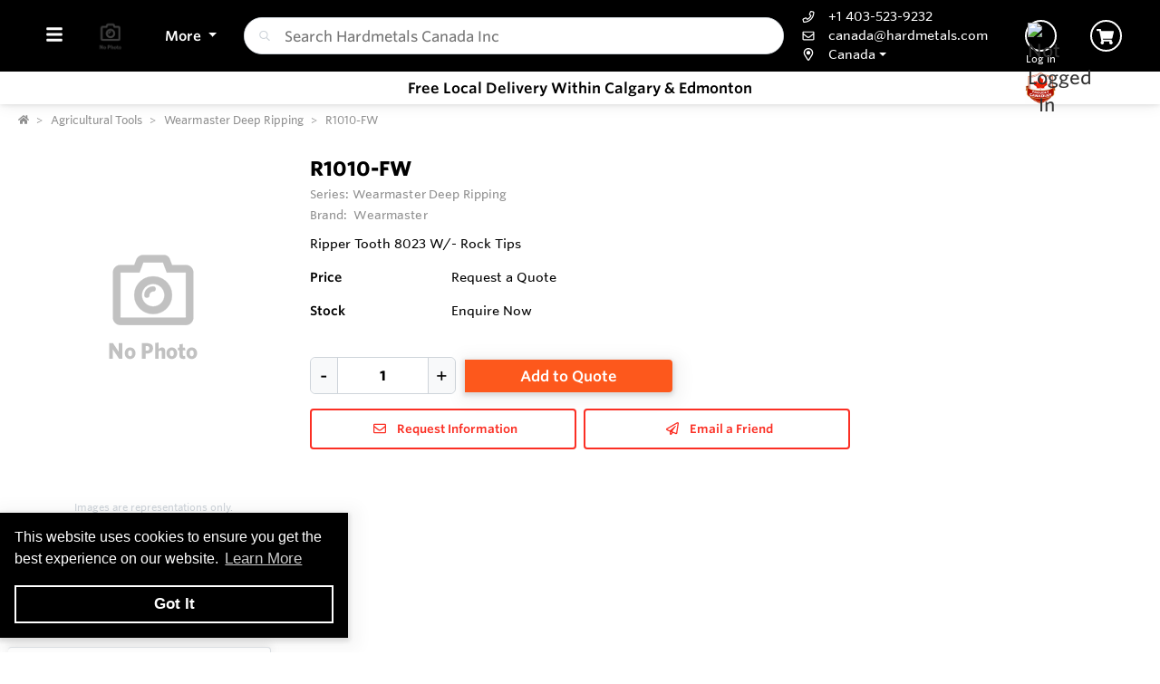

--- FILE ---
content_type: text/html; charset=utf-8
request_url: https://www.hardmetals.ca/Inventory/Details/PEWJoZ/R1010-FW?preview=False
body_size: 36067
content:
<!DOCTYPE html><html lang="en"><head><meta charset="utf-8"><meta name="viewport" content="width=device-width, height=device-height, initial-scale=1.0, user-scalable=0"><title>R1010-FW | Ripper Tooth 8023 W/- Rock Tips | Hardmetals Canada Inc</title><meta name="description" content="R1010-FW | Wearmaster | Hardmetals Canada Inc"><meta http-equiv='x-dns-prefetch-control' content='on'><meta name="application-name" content="Hardmetals Canada Inc"><script type="application/ld+json">{"@context":"https://schema.org","@type":"LocalBusiness","@id":"https://www.hardmetals.ca/local-business/40575","name":"Hardmetals Canada Inc","currenciesAccepted":"CAD","paymentAccepted":"Credit Card","logo":"https://cdn-images.yodify.com/sellerimages/Hardmetals-Canada-Inc/Logo/[base64]/[base64].png","telephone":"+1 403-523-9232","email":"canada@hardmetals.com","address":{"@type":"PostalAddress","addressCountry":{"@type":"Country","name":"CA"},"addressLocality":"Calgary","addressRegion":"Alberta","postalCode":"T3S 0A5","streetAddress":"9550 114 Ave SE"},"areaServed":"Canada","contactPoint":{"@type":"ContactPoint","name":"Ervin Bata","telephone":"+1 403-615-6163"},"legalName":"Hardmetals Canada Inc","url":"http://www.hardmetals.ca/","sameAs":["https://www.linkedin.com/company/hardmetals-canada-inc/","https://www.facebook.com/profile.php?id=61585551820471","https://x.com/HardMetalsAus","https://www.youtube.com/channel/UCzPVW5aZGXZ5mF68-oqhQiw"]}</script><script>window.dataLayer=window.dataLayer||[]</script><script defer>function gtag(){dataLayer.push(arguments)}gtag("js",new Date)</script><meta name="msapplication-TileColor" content="#FFFFFF"><meta name="msapplication-TileImage" content="/Image/GetSquare?size=TileImage"><meta name="msapplication-square70x70logo" content="/Image/GetSquare?size=SmallSquare)"><meta name="msapplication-square150x150logo" content="/Image/GetSquare?size=MediumSquare"><meta name="msapplication-wide310x150logo" content="/Image/GetSquare?size=Wide"><meta name="msapplication-square310x310logo" content="/Image/GetSquare?size=LargeSquare"><meta property="og:site_name" content="Hardmetals Canada Inc"><meta property="og:image" content="https://cdn-images.yodify.com//productimages/Wearmaster/Wearmaster-Deep-Ripping/3LBL/ceadae55-15b1-4a9d-915f-646439bea4c0/ripping-plain.png"><meta property="og:type" content="website"><meta property="og:url" content="https://www.hardmetals.ca/Inventory/Details/PEWJoZ/R1010-FW?preview=False"><meta property="og:title" content="R1010-FW | Ripper Tooth 8023 W/- Rock Tips | Hardmetals Canada Inc"><link rel="canonical" href="https://www.hardmetals.ca/Inventory/PEWJoZ/R1010-FW"><link rel="preload" as="image" href="https://www.yodify.com/cdn-cgi/image/width=400,quality=100,fit=scale-down,format=auto/https://cdn-images.yodify.com//productimages/Wearmaster/Wearmaster-Deep-Ripping/3LBL/ceadae55-15b1-4a9d-915f-646439bea4c0/ripping-plain.png" fetchpriority="high"><link rel="preconnect" href="https://wwww.yodify.com"><link rel="preconnect" href="https://kit.fontawesome.com"><link rel="preconnect" href="https://www.google.com"><link rel="preconnect" href="https://www.gstatic.com" crossorigin><link href="/fonts/WhitneySSm-Bold-Adv_Web.woff2" rel="preload" as="font" crossorigin><link href="/fonts/WhitneySSm-Semibold-Adv_Web.woff2" rel="preload" as="font" crossorigin><link href="/fonts/WhitneySSm-Medium-Adv_Web.woff2" rel="preload" as="font" crossorigin><link rel="apple-touch-icon-precomposed" sizes="57x57" href="/Image/GetSquare?size=Favicon57x57"><link rel="apple-touch-icon-precomposed" sizes="114x114" href="/Image/GetSquare?size=Favicon114x114"><link rel="apple-touch-icon-precomposed" sizes="72x72" href="/Image/GetSquare?size=Favicon72x72"><link rel="apple-touch-icon-precomposed" sizes="144x144" href="/Image/GetSquare?size=Favicon144x144"><link rel="apple-touch-icon-precomposed" sizes="60x60" href="/Image/GetSquare?size=Favicon60x60"><link rel="apple-touch-icon-precomposed" sizes="120x120" href="/Image/GetSquare?size=Favicon120x120"><link rel="apple-touch-icon-precomposed" sizes="76x76" href="/Image/GetSquare?size=Favicon76x76"><link rel="apple-touch-icon-precomposed" sizes="152x152" href="/Image/GetSquare?size=Favicon152x152"><link rel="icon" type="image/png" href="/Image/GetSquare?size=Favicon196x196" sizes="196x196"><link rel="icon" type="image/png" href="/Image/GetSquare?size=Favicon96x96" sizes="96x96"><link rel="icon" type="image/png" href="/Image/GetSquare?size=Favicon32x32" sizes="32x32"><link rel="icon" type="image/png" href="/Image/GetSquare?size=Favicon16x16" sizes="16x16"><link rel="icon" type="image/png" href="/Image/GetSquare?size=Favicon128x128" sizes="128x128"><link rel="icon" href="/Image/GetSquare?size=Favicon16x16"><script>var currentCulture="en",currentSpecificCulture="en-US"</script><script>var globalLocale={Address:"Address",Configure:"Configure",Days:"days",LearnMoreMessage:"Learn More",CookieMessage:"This website uses cookies to ensure you get the best experience on our website.",GotItMessage:"Got It",CancelButtonText:`Cancel`,RemoveButtonText:"Remove",ErrorText:"Error",ViewAllText:`View All`,ValidFileExtensionText:"Please enter a file with a valid extension.",CaptchaCheckedText:"Captcha must be checked",SomethingsGoneWrongText:"An error occurred while processing the request. Please remove any markup, links, or script, and try again or contact support@Yodify.com",PageXOfYText:"Page {0} of {1}",Checkout:"Checkout",ShoppingCart:"Shopping Cart",Close:"Close",Please_enter_a_valid_email_address_:"Please enter a valid email address.",Email_Address_already_exists_:"Email Address already exists.",Maximum_number_of_emails_reached_:"Maximum number of emails reached.",Minimum_Quantity_of__0__required_:"Minimum Quantity of {0} required.",Your_quantity_was_automatically_updated_to__0__:"Your quantity was automatically updated to {0}.",File_size_cannot_be_larger_than__0_:"File size cannot be larger than {0}",Delete:"Delete",Remove:"Remove",Cancel:"Cancel",Remove_this_item_from_your_Quote_:"Remove this item from your Quote?",Confirm:"Confirm",An_error_was_encountered__Please_try_again_:"An error was encountered. Please try again.",Remove__0_:"Remove {0}",Are_you_sure_you_want_to_remove__0__:"Are you sure you want to remove {0}?",Delete_Document:"Delete Document",Are_you_sure_you_want_to_delete_this_document__This_cannot_be_undone_:"Are you sure you want to delete this document? This cannot be undone.",State___Province:"State / Province",Notify_the_seller_that_you_want_to_proceed_with_this_quote_:"Notify the seller that you want to proceed with this quote.",Accept_Quote_:"Accept Quote?",Unable_to_update_Add_On_quantity_:"Unable to update Add-On quantity.",Country:"Country",You_cannot_ship_to_a_PO_Box:"You cannot ship to a PO Box",One_or_more_of_your_items_have_been_updated__Please_double_check_your_total_and_try_again_:"One or more of your items have been updated. Please double check your total and try again.",Pickup:"Pickup",Free_Shipping:"Free Shipping",Tax_Number:"Tax Number",Comments:"Comments",Shipping_Instructions:"Shipping Instructions",Enter_Shipping_Address:"Enter Shipping Address",Applied_Coupons:"Applied Coupons",Out_of_Stock:`Out of Stock`,Non_Cancellable___Non_Refundable:"Non-Cancellable / Non-Refundable",This_item_is_no_longer_available_for_purchase__Please_remove_it_from_your_cart_:"This item is no longer available for purchase. Please remove it from your cart.",Add_Ons:"Add-Ons",Account_Pricing_in_Effect:"Account Pricing in Effect",Edit:"Edit",Add:"Add",There_was_a_Problem_Processing_Your_Order:"There was a Problem Processing Your Order",Your_Payment_Failed_:"Your Payment Failed.",Your_order_could_not_be_submitted_at_this_time__Please_try_again_or_select_a_different_payment_option_:"Your order could not be submitted at this time. Please try again or select a different payment option.",Order_cannot_be_placed:"Order cannot be placed",Your_order_cannot_be_placed_due_to_the_following_errors_:"Your order cannot be placed due to the following errors:",Processing___:"Processing...",It_looks_like_your_order_could_not_be_paid_at_this_time__Please_try_again_or_select_a_different_payment_option_:"It looks like your order could not be paid at this time. Please try again or select a different payment option.",We_just_sent_your_receipt_to_your_email_address__and_your_items_will_be_on_their_way_shortly_:"We just sent your receipt to your email address, and your items will be on their way shortly.",We_ll_send_your_receipt_and_ship_your_items_as_soon_as_your_payment_is_confirmed_:"We’ll send your receipt and ship your items as soon as your payment is confirmed.",Products:"Products",Brands:"Brands",Categories:"Categories",Items_Added:"Items Added",Could_Not_Add_Items:"Could Not Add Items",An_error_occurred_while_loading_the_refund_request_:"An error occurred while loading the refund request.",Error:"Error",Change_Email_Address_:"Change Email Address?",Are_You_Sure_:"Are You Sure?",Are_you_sure_you_want_to_remove_this_address_:"Are you sure you want to remove this Address?",Are_you_sure_you_want_to_make_this_your_primary_payment_method_:"Are you sure you want to make this your primary payment method?",Remove_:"Remove?",Remove_this_item_from_your_Shopping_Cart_:"Remove this item from your Shopping Cart?",Quantity:"Quantity",Select_a_Currency:"Select a Currency",Unable_to_set_Label_Edit_Mode:"Unable to set Label Edit Mode",An_unkown_error_occurred_while_submitting_the_form:"An unkown error occurred while submitting the form",_item__from__price_:"{0} from {1}",ViewDetails:"View Details",From_a_to_b:"From {0} to {1}",X_of_Y_characters:"{0}/{1} characters",Are_you_sure_you_want_to_change_your_email_address__Your_new_email_address_will_be_your_new_login_:"Are you sure you want to change your email address? Your new email address will be your new login.",_item__is_Out_of_Stock_and_cannot_be_Added_to_Cart:"{0} is Out of Stock and cannot be Added to Cart",_item__is_not_purchasable_and_cannot_be_Added_to_Cart:"{0} is not purchasable and cannot be Added to Cart",x_out_of_5_Stars:"{0} / 5 Stars",Items:"Items",Change_Address___type__:"Change Address ({0})",Are_you_sure_you_want_to_make_this_your_primary_Address___type___:"Are you sure you want to make this your primary Address ({0})?",View_More:"View More",View_Less:"View Less",View_Description:"View Description",Hide_Description:"Hide Description",Change:"Change",Revert:"Revert",Default:"Default",Revert_All_Changes:"Revert All Changes",Set_Page_Labels_To_Default:"Set Page Labels To Default",Exit_Edit_Mode:"Exit Edit Mode",Help:"Help",Save_Changes:"Save Changes",There_are_unsaved_changes__are_you_sure_you_want_to_exit_:"There are unsaved changes, are you sure you want to exit?",Labels_updated_successfully:"Labels updated successfully",Regional_Site_Available:"Regional Site Available",Select_a_Different_Location:"Select a Different Location",Stay_on_current_site_and_remember_my_selection:"Stay on current site and remember my selection",Based_on_your_location_we_recommend_the_following_site_for_localized_content__pricing__service_and_availability:"Based on your location we recommend the following site for localized content, pricing, service & availability",Go_to__0_:"Go to {0}",_0__to__1__of__2_:"{0} to {1} of {2}",No_results_found__Please_refine_your_search_:"No results found. Please refine your search.",Supported_Brands:"Supported Brands",Services:"Services",Territories:"Territories",Phone:"Phone",Alt_Phone:"Alt Phone",Fax:"Fax",Email:"Email",Contact_Us:"Contact Us",Request_a_Quote:"Request a Quote",Could_not_load_your_checkout__please_try_again_:"Could not load your checkout, please try again.",The_following_item_s__cannot_be_shipped_to__0_:"The following item(s) cannot be shipped to {0}",P_O__number:"P.O. #",Min_Quantity__0_:"Min Quantity {0}",Max_Quantity__0_:"Max Quantity {0}",In_Stock:"In Stock",Payment_failed:"Payment failed",Scan_this_QR_code_on_WeChat_to_pay__amount_:"Scan this QR code on WeChat to pay {0}",Request_a_Quote_for_lead_times_and_or_pricing_:"Request a Quote for lead times and/or pricing.",LeadTime:"Lead Time",SiteContent:"Site Content",AddOnFor:"Add-On For",Additional_items_will_be_removed:"Additional items will be removed",Back:"Back",TooFewItemsForCart:"Too few items for cart",TooManyItemsForCart:"Too many items for cart"},pluralLocale={Items:"{itemCount, plural, one {Item} other {Items}}",SelectionsAreOutOfStock:"{selectionCount, plural, one {Selection is} other {Selections are}} are Out of Stock",TheFolllwingSelectionsAreOutOfStock:"The following {selectionCount, plural, one {selection is} other {selections are}} are out of stock",qty_items_per_uom:"{qty, plural, one {# item} other {# items}} per {uom}",dayCount_days:"{dayCount, plural, one {# day} other {# days}}",weekCount_weeks:"{weekCount, plural, one {# week} other {# weeks}}",from_to_to_weeks:"{from} - {to} weeks",from_to_to_days:"{from} - {to} days",SomeAvailableWithLeadTime:"We have {inventoryCount, plural, one {# unit} other {# units}} to ship immediately. The remaining {remainingInventory, plural, one {# unit} other {# units}} have the following lead time: {leadTime}",MinQtyRequired:"Minimum Quantity of {qty} required",BackorderMessage:"{left, number, integer} of {total, number, integer} {total, plural, one {unit is} other {units are}} on backorder"}</script><script>const locales={AccountPricing:`Account Pricing in Effect`,requestInformation:`Request Information`,ConfigurationResetText:`Configuration has been reset`,NonRefundableText:`Non-Refundable`,TheFollowingAreNotAvailableText:`The following are not available with this selection`,ThisOptionIsNotAvailableText:`This option is not available with the following configurations`,RemoveText:`Remove`,MoreDetails:"more details",ViewDetails:"View Details",OutOfStock:`Out of Stock`,Available_On_Backorder:`Available on Backorder`,X_InStock:"{0} in stock",InStock:"In Stock",OutOfStock:"Out of Stock",ViewMore:"View More",ViewLess:"View Less",LeadTime:"Lead Time",LeadTimeDays:"{0} days",LeadTimeWeeks:"{0} weeks",LeadTimeDaysRange:"{0} - {1} days",LeadTimeWeeksRange:"{0} - {1} weeks"},localesHtml={addToCart:`Add to Cart`,addToQuote:`Add to Quote`,productResetConfiguration:`Reset Configuration`,productRequestInformation:`Request Information`,ShowMoreText:`show more`,ShowLessText:`show less`,SelectedConfigurationText:`Selected Configuration`,FavoriteText:`Favorite`,ItemNotInStockText:`Item is not in stock`,ThisItemIsNotInStockText:`This item is not in stock.`,OKIUnderstandText:`Ok, I understand`,DeleteReviewText:`Delete Review`,PartNumber:`Part Number / SKU`};window.locales=locales;window.localesHtml=localesHtml</script><script>const breakpoints={xs:0,sm:576,md:768,lg:992,xl:1200,xxl:1500,xxxl:1800,xxxxl:2200},basePath="/",errorUrl="/api/Email/Error",sceditorCss="/bundles/sceditor-theme.min.css",storeName="Hardmetals Canada Inc",privacyUrl="/Policy/Privacy-Policy",userId="";var siteSettings={DisableHeaderSearchPage:!1,HasGroup:!0,Groups:[{Name:"Australia",Link:"https://hardmetals.com",SiteId:"3LBLZ",IsDefault:!0,Locale:"en-AU",Locations:[{Code:"AU",Name:"Australia"}]},{Name:"Canada",Link:"https://www.hardmetals.ca",SiteId:"zaD3Z",IsDefault:!1,Locale:"en-CA",Locations:[{Code:"CA",Name:"Canada"}]},{Name:"United States",Link:"https://usa.hardmetals.com",SiteId:"OLWaZ",IsDefault:!1,Locale:"en-US",Locations:[{Code:"US",Name:"United States"}]}],SiteId:"zaD3Z",UserCountryCode:"US",IsKnownBot:!0};const siteKey="6LczNbAUAAAAAEMr-WdZTtET3J8vjma7TkarCHtb",mapsAPIKey="AIzaSyBUw1tUOOYVWtg9M6-5xfJMQ71xmlX9IO0",path={a:"Details",c:"Inventory"};document.addEventListener("load",n=>{n.target&&n.target.tagName==="IMG"&&n.target.classList.contains("logo")&&window.dispatchEvent(new Event("resize"))},!0)</script><link rel="preload" href="/bundles/global.min.css?v=29JDIPgt2k4j0WrvoVwvVZq6BYyVme5cu8-m4SrV13M" as="style"><link rel="preload" href="/bundles/layout.min.js?v=OjJISZsCJatn8j7yZO1dRouQYzz5gpkB9Fj3wVpnvaU" as="script"><link rel="alternate" hreflang="en-CA" href="https://www.hardmetals.ca/Inventory/PEWJoZ/R1010-FW"><script type="application/ld+json">{"@context":"https://schema.org","@type":"Product","@id":"https://www.hardmetals.ca/product/629829","name":"Wearmaster Deep Ripping","brand":{"@type":"Brand","name":"Wearmaster"},"model":"R1010-FW","sku":"R1010-FW","offers":[{"@type":"Offer","@id":"https://www.hardmetals.ca/inventory/1418772","name":"R1010-FW","price":0.00,"priceCurrency":"CAD","availability":"https://schema.org/OutOfStock","itemOffered":{"@type":"ProductModel","@id":"https://www.hardmetals.ca/product-model/1418772"},"itemCondition":"https://schema.org/NewCondition","mpn":"R1010-FW","sku":"R1010-FW","image":[]}],"hasVariant":[{"@type":"ProductModel","@id":"https://www.hardmetals.ca/product-model/1418772","name":"R1010-FW","model":"R1010-FW","sku":"R1010-FW","mpn":"R1010-FW","productID":"R1010-FW","additionalProperty":[{"@type":"PropertyValue","name":"Unit of Measure","value":"EACH"}],"itemCondition":"https://schema.org/NewCondition"}],"manufacturer":{"@type":"Organization","name":"Wearmaster"},"description":"Deep ripping tooling for various machines providing superior carbide protection.  \n Yeomans boots including options for tips and full protection, wear tips for Gessner, Grizzly and Jim Smith.","image":["https://cdn-images.yodify.com//productimages/Wearmaster/Wearmaster-Deep-Ripping/3LBL/ceadae55-15b1-4a9d-915f-646439bea4c0/ripping-plain.png","https://cdn-images.yodify.com//productimages/Wearmaster/Wearmaster-Deep-Ripping/3LBL/4e2ec459-9bbc-4848-b74f-9e3101c01d4a/r1012.png","https://cdn-images.yodify.com//productimages/Wearmaster/Wearmaster-Deep-Ripping/3LBL/ffcc36db-16bb-4139-8589-496800758ace/r1010.png","https://cdn-images.yodify.com//productimages/Wearmaster/Wearmaster-Deep-Ripping/3LBL/334d456a-5524-4248-b694-d3403a1fb7eb/r1016.png","https://cdn-images.yodify.com//productimages/Wearmaster/Wearmaster-Deep-Ripping/3LBL/f7987bce-08ad-4bc8-a2d2-c7e5f7cd0818/r1014.png","https://cdn-images.yodify.com//productimages/Wearmaster/Wearmaster-Deep-Ripping/3LBL/6c93d67b-6ad0-44df-a43f-4aaadff15c59/r1018.png","https://cdn-images.yodify.com//productimages/Wearmaster/Wearmaster-Deep-Ripping/3LBL/09be0880-41a6-43e4-998b-679d2ac23148/r1022.png","https://cdn-images.yodify.com//productimages/Wearmaster/Wearmaster-Deep-Ripping/3LBL/6d17467d-e7c9-4856-bbf6-9e8d958aed92/r1024-xp.png","https://cdn-images.yodify.com//productimages/Wearmaster/Wearmaster-Deep-Ripping/3LBL/5debca58-c013-4bd7-8d20-a7ad9a804c66/r1002-wb.png","https://cdn-images.yodify.com//productimages/Wearmaster/Wearmaster-Deep-Ripping/3LBL/475c6be7-14e8-4b40-aaa3-5165abb2c77c/r1024.png"],"url":"https://www.hardmetals.ca/Inventory/PEWJoZ/R1010-FW"}</script><link rel="stylesheet" href="/bundles/global.min.css?v=29JDIPgt2k4j0WrvoVwvVZq6BYyVme5cu8-m4SrV13M"><link href="/bundles/product.min.css?v=n-JxkO3MHWPA5227qrycYaRnn0nyfoefMxwFGM96ZRk" rel="stylesheet"><link href="/bundles/inventory.min.css?v=E_O7I8rgm4dLDfl7lmIkjoi9Iy0kQWoZMG_OVT-ipVQ" rel="stylesheet"><style>:root{--header:#000;--header-accent:#fff;--primary-color:#fb2f24;--success-color:#fb2f24;--confirmation-color:#fb2f24;--info-color:#64a4e8;--warning-color:#fd581c;--cancel-color:#d23e3e;--footer:#171717;--footer-accent:#fff;--header-rgb:0,0,0;--header-accent-rgb:255,255,255;--primary-color-rgb:251,47,36;--success-color-rgb:27,164,12;--info-color-rgb:100,164,232;--warning-color-rgb:253,88,28;--cancel-color-rgb:210,62,62;--footer-rgb:23,23,23;--footer-accent-rgb:255,255,255;--button-border-width:2px;--button-border-radius:4px;--search-border-color:#ced4da;--search-font-size:16px;--search-height:41px;--search-border-radius:40px;--search-border-width:1px}</style><script>var colors={header:"#000000",headerAccent:"#FFFFFF",footer:"#171717",footerAccent:"#FFFFFF",primary:"#FB2F24",confirmation:"#FB2F24",info:"#64a4e8",warning:"#fd581c",cancel:"#D23E3E"}</script><style>.badge{margin-right:5px;padding:5px 10px}.badge-large{padding:5px 20px;font-size:13px;font-weight:700}.badge-primary{background-color:var(--primary-color);border-color:var(--primary-color)}.badge-info{background-color:var(--info-color);border-color:var(--info-color)}.badge-success{background-color:var(--confirmation-color);border-color:var(--confirmation-color)}.badge-warning{background-color:var(--warning-color);border-color:var(--warning-color)}.badge-danger{background-color:var(--cancel-color);border-color:var(--cancel-color)}.badge-secondary{background-color:var(--header-accent-color)!important;border-color:var(--header-accent-color)}[class*=badge-outline-]{border:solid 1px #ced4da;background:#fff;color:#000!important;font-weight:600;letter-spacing:0}[class*=badge-outline-].badge-outline-primary{border-color:var(--primary-color);color:var(--primary-color)!important}[class*=badge-outline-].badge-outline-info{border-color:var(--info-color);color:var(--info-color)!important}[class*=badge-outline-].badge-outline-success{border-color:var(--confirmation-color);color:var(--confirmation-color)!important}[class*=badge-outline-].badge-outline-warning{border-color:var(--warning-color);color:var(--warning-color)!important}[class*=badge-outline-].badge-outline-danger{border-color:var(--cancel-color);color:var(--cancel-color)!important}[class*=badge-outline-].badge-outline-secondary{border-color:var(--header-accent-color)!important;color:var(--header-accent-color)!important}.dropdown-menu{border-radius:8px}.dropdown-menu .dropdown-header{display:flex;align-items:center;font-size:18px;padding:0 15px 0 20px;height:44px;background:var(--header);border-radius:7px 7px 0 0;-webkit-box-shadow:0 0 6px 0 rgba(50,50,50,.62);-moz-box-shadow:0 0 6px 0 rgba(50,50,50,.62);box-shadow:0 0 6px 0 rgba(50,50,50,.62)}.dropdown-menu .dropdown-header>span{letter-spacing:0;font-weight:600;color:var(--header-accent);height:27px}.dropdown-menu .dropdown-header .dropdown-header-right{margin-left:auto;font-size:13px;line-height:2.4}.dropdown-menu .dropdown-header .dropdown-header-right a{color:var(--header-accent);text-decoration:underline}.dropdown-menu.cart-menu{min-width:500px!important;background:#fff;padding-top:0}.dropdown-menu.cart-menu .dropdown-header{background:var(--header);color:var(--header-accent);display:flex}.dropdown-menu.cart-menu .dropdown-header a{color:var(--header-accent);font-size:14px;padding:0}.dropdown-menu.cart-menu .dropdown-header a:active,.dropdown-menu.cart-menu .dropdown-header a:hover,.dropdown-menu.cart-menu .dropdown-header a:focus{color:var(--header-accent);text-decoration:underline}.dropdown-menu.cart-menu .dropdown-header .dropdown-header-left{flex:1 1 auto}.dropdown-menu.cart-menu .dropdown-header .dropdown-header-right{justify-content:flex-end}.dropdown-menu.cart-menu .items{margin:4px 5px;max-height:350px;overflow:auto}.dropdown-menu.cart-menu .items a{overflow:hidden;display:block;color:#6e6e6e}.dropdown-menu.cart-menu .items a.depth-1{padding-left:10px}.dropdown-menu.cart-menu .items a.depth-2{padding-left:20px}.dropdown-menu.cart-menu .items a.depth-3{padding-left:30px}.dropdown-menu.cart-menu .items a.depth-4{padding-left:40px}.dropdown-menu.cart-menu .items a.depth-5{padding-left:50px}.dropdown-menu.cart-menu .items a.depth-6{padding-left:60px}.dropdown-menu.cart-menu .items a.depth-7{padding-left:70px}.dropdown-menu.cart-menu .items a.depth-8{padding-left:80px}.dropdown-menu.cart-menu .items a.depth-9{padding-left:90px}.dropdown-menu.cart-menu .items a.depth-10{padding-left:100px}.dropdown-menu.cart-menu .items a:hover,.dropdown-menu.cart-menu .items a:active{text-decoration:none}.dropdown-menu.cart-menu .items a:last-child{border-bottom:0}.dropdown-menu.cart-menu .items h1,.dropdown-menu.cart-menu .items h2,.dropdown-menu.cart-menu .items h3,.dropdown-menu.cart-menu .items h4,.dropdown-menu.cart-menu .items h5,.dropdown-menu.cart-menu .items h6{margin:0;line-height:1.1}.dropdown-menu.cart-menu .items h1+p,.dropdown-menu.cart-menu .items h2+p,.dropdown-menu.cart-menu .items h3+p,.dropdown-menu.cart-menu .items h4+p,.dropdown-menu.cart-menu .items h5+p,.dropdown-menu.cart-menu .items h6+p{margin:10px 0 0 0;font-size:90%;white-space:pre-wrap}.dropdown-menu.cart-menu .items .media{position:relative;display:grid;grid-column-gap:15px;grid-row-gap:10px;grid-column:3;grid-template-columns:50px 1fr 50px;grid-template-rows:auto;grid-auto-flow:dense;flex-wrap:nowrap;width:100%;align-items:center}.dropdown-menu.cart-menu .items .media .media-left{display:flex;justify-content:center;align-items:center;padding:0}.dropdown-menu.cart-menu .items .media .media-left img{box-shadow:none;max-width:50px;max-height:50px}.dropdown-menu.cart-menu .items .media .media-right{font-weight:600;padding:0 10px;white-space:nowrap}.dropdown-menu.cart-menu .items .media .media-body{white-space:normal;padding-top:3px}.dropdown-menu.cart-menu .items .media .media-body .product-name{color:#000;font-weight:600;font-size:15px;margin-bottom:5px}.dropdown-menu.cart-menu .items .media .media-body p{margin-top:0;font-size:12px}.dropdown-menu.cart-menu .items .media .media-body p.product-description{color:#6c757d}.dropdown-menu.cart-menu .items .media .media-body p.product-seller-name{color:#ced4da}.dropdown-menu.cart-menu .quote-separator{width:70%;height:1px;margin:.5rem auto 1rem auto}.dropdown-menu.cart-menu .quote-separator.quote-items-separator{width:60%;margin:.5rem auto;color:#6c757d}.dropdown-menu.cart-menu .quote-items>a{width:100%}.dropdown-menu.cart-menu .quote-items>a .media{padding:0 1rem}.dropdown-menu.cart-menu .quote-items>a .media .media-body p.quote-name{word-break:break-word;font-weight:600;margin-bottom:.5rem}.dropdown-menu.cart-menu .quote-items>a .media .media-right{flex:0 0 7rem;text-align:right}.dropdown-menu.cart-menu .menu-footer{display:flex;flex-wrap:wrap;border-top:solid 1px #ced4da;padding:0 15px}.dropdown-menu.cart-menu .menu-footer.quote-footer{border-top:0;margin-bottom:.5rem;margin-bottom:1rem}.dropdown-menu.cart-menu .menu-footer .checkout-btn .btn{font-size:16px;padding:.25rem 1.6rem;width:80%;display:block;color:#fff;font-weight:600}.dropdown-menu.cart-menu .menu-footer div{flex:0 0 100%;align-items:center;display:flex}.dropdown-menu.cart-menu .menu-footer div.text-center{justify-content:center}.dropdown-menu.cart-menu .menu-footer div a:not(.btn){display:block;color:var(--info-color);width:100%;text-decoration:none;font-weight:normal}@media(max-width:767.98px){.dropdown-menu.cart-menu .menu-footer div{flex:1 1 50%;margin-left:0!important;margin-right:0!important;padding:5px}.dropdown-menu.cart-menu .menu-footer div.checkout-btn{flex:1 1 100%;max-width:100%}.dropdown-menu.cart-menu .menu-footer div.checkout-btn .btn{font-size:16px}}@media(max-width:767.98px){.dropdown-menu.cart-menu .items{max-height:450px;overflow-y:auto}}.navbar-nav>.nav-item.dropdown.flip .dropdown-custom-submenu>a.nav-link::after{display:none}.navbar-nav>.nav-item.dropdown.flip .dropdown-custom-submenu>a.nav-link::before{display:inline-block;content:"";border-top:.3em solid;border-right:.3em solid transparent;border-bottom:0;border-left:.3em solid transparent;transform:rotate(90deg) translateX(-50%) translateZ(0);backface-visibility:hidden;text-rendering:optimizelegibility;will-change:transform;position:absolute;left:10px;top:50%}.navbar-nav>.nav-item.dropdown.flip .dropdown-custom-submenu .dropdown-menu{left:0;top:-16px;margin-left:unset;transform:translateX(-100%);backface-visibility:hidden;text-rendering:optimizelegibility;will-change:transform;min-width:max-content}.navbar-nav .nav-item>a.nav-link{white-space:nowrap}@media(max-width:991.98px){.navbar-nav .nav-item>a.nav-link{white-space:initial}}.dropdown-custom-submenu{position:relative}.dropdown-custom-submenu a::after{transform:rotate(-90deg) translateY(-50%);position:absolute;right:10px;top:50%}.dropdown-custom-submenu .dropdown-menu{top:-16px;left:100%;opacity:1;animation:none!important;transition:opacity .2s;min-width:max-content}.dropdown-custom-submenu .dropdown-menu.slow-fade{transition:opacity 800ms ease-out;opacity:0!important}header .form-search.navbar-search .input-group{border:solid var(--search-border-width,1px) var(--search-border-color,#ced4da)}.autocomplete{color:#212529;text-align:left;list-style:none;background-color:#fff;background-clip:padding-box;border:1px solid rgba(0,0,0,.15);border-radius:.5rem;box-shadow:0 .5rem 1rem rgba(0,0,0,.175);padding:5px 10px;margin-top:4px}.autocomplete .results{display:block;width:100%;clear:both;text-align:inherit;white-space:nowrap;background-color:transparent;border:0;color:#6c757d;padding:6px .5rem 6px .7rem}@media(max-width:991.98px){.autocomplete .results{display:flex;flex-direction:row;flex-wrap:wrap;white-space:normal}}.autocomplete .results a{white-space:normal;font-weight:normal;color:#495057;transition:none}.autocomplete .results small{display:inline-block;margin-left:10px;color:#909090;font-size:12.16px!important}@media(max-width:575.98px){.autocomplete .results small{width:100%;margin-left:0}}.autocomplete .results em{font-weight:700;font-style:normal}.autocomplete .results:hover,.autocomplete .results:active{background:#1778c5;border-radius:4px;color:#fff}.autocomplete .results:hover .results-item a,.autocomplete .results:hover .results-item small,.autocomplete .results:active .results-item a,.autocomplete .results:active .results-item small{color:#fff}.autocomplete .results-header{display:flex;position:relative;align-items:baseline;color:var(--primary-color)}.autocomplete .results-header:after{content:"";background:#ddd;position:absolute;bottom:3px;left:3px;right:3px;height:1px}.autocomplete .results-header h3{font-weight:600;margin:10px 15px!important;font-size:16px}.navbar-right .navbar-nav .dropdown .dropdown-menu:not(.location-dropdown-menu),.masthead-dropdown .dropdown .dropdown-menu:not(.location-dropdown-menu){min-width:500px;padding:0;z-index:2000;background:#fff}.navbar-right .navbar-nav .dropdown>.circle,.masthead-dropdown .dropdown>.circle{overflow:visible;outline:0}@media(min-width:768px){.navbar-right .navbar-nav .dropdown.account-dropdown .account-menu,.masthead-dropdown .dropdown.account-dropdown .account-menu{width:534px}}.navbar-right .navbar-nav .dropdown.account-dropdown .account-menu .items .icon,.masthead-dropdown .dropdown.account-dropdown .account-menu .items .icon{display:inline-block;width:20px;text-align:center;padding:0;margin-right:15px}@media(max-width:767.98px){.navbar-right .navbar-nav .dropdown.account-dropdown .dropdown-menu .items,.masthead-dropdown .dropdown.account-dropdown .dropdown-menu .items{max-height:540px;overflow-y:auto}}.navbar-right .navbar-nav .dropdown.account-dropdown .dropdown-menu .items ul,.masthead-dropdown .dropdown.account-dropdown .dropdown-menu .items ul{list-style:none;margin:0;padding:0;margin:4px 5px}.navbar-right .navbar-nav .dropdown.account-dropdown .dropdown-menu .items ul li,.masthead-dropdown .dropdown.account-dropdown .dropdown-menu .items ul li{padding:0 20px;display:flex;align-items:center}@media(max-width:575.98px){.navbar-right .navbar-nav .dropdown.account-dropdown .dropdown-menu .items ul li,.masthead-dropdown .dropdown.account-dropdown .dropdown-menu .items ul li{padding:0 10px}}.navbar-right .navbar-nav .dropdown.account-dropdown .dropdown-menu .items ul li>form,.masthead-dropdown .dropdown.account-dropdown .dropdown-menu .items ul li>form{width:100%}.navbar-right .navbar-nav .dropdown.account-dropdown .dropdown-menu .items ul li:hover,.masthead-dropdown .dropdown.account-dropdown .dropdown-menu .items ul li:hover{background:var(--primary-color);border-radius:14px;color:#fff}.navbar-right .navbar-nav .dropdown.account-dropdown .dropdown-menu .items ul li:hover i,.navbar-right .navbar-nav .dropdown.account-dropdown .dropdown-menu .items ul li:hover a,.navbar-right .navbar-nav .dropdown.account-dropdown .dropdown-menu .items ul li:hover span,.masthead-dropdown .dropdown.account-dropdown .dropdown-menu .items ul li:hover i,.masthead-dropdown .dropdown.account-dropdown .dropdown-menu .items ul li:hover a,.masthead-dropdown .dropdown.account-dropdown .dropdown-menu .items ul li:hover span{color:#fff}.navbar-right .navbar-nav .dropdown.account-dropdown .dropdown-menu .items ul li.divider:hover,.masthead-dropdown .dropdown.account-dropdown .dropdown-menu .items ul li.divider:hover{background:unset!important}.navbar-right .navbar-nav .dropdown.account-dropdown .dropdown-menu .items ul .fa,.navbar-right .navbar-nav .dropdown.account-dropdown .dropdown-menu .items ul .far,.navbar-right .navbar-nav .dropdown.account-dropdown .dropdown-menu .items ul .fas,.navbar-right .navbar-nav .dropdown.account-dropdown .dropdown-menu .items ul .fab,.masthead-dropdown .dropdown.account-dropdown .dropdown-menu .items ul .fa,.masthead-dropdown .dropdown.account-dropdown .dropdown-menu .items ul .far,.masthead-dropdown .dropdown.account-dropdown .dropdown-menu .items ul .fas,.masthead-dropdown .dropdown.account-dropdown .dropdown-menu .items ul .fab{display:inline-block;width:30px;text-align:center;padding-right:10px}.navbar-right .navbar-nav .dropdown.account-dropdown .dropdown-menu .items ul i,.masthead-dropdown .dropdown.account-dropdown .dropdown-menu .items ul i{color:#6e6e6e}.navbar-right .navbar-nav .dropdown.account-dropdown .dropdown-menu .items ul a,.navbar-right .navbar-nav .dropdown.account-dropdown .dropdown-menu .items ul span,.masthead-dropdown .dropdown.account-dropdown .dropdown-menu .items ul a,.masthead-dropdown .dropdown.account-dropdown .dropdown-menu .items ul span{display:block;padding:5px 15px 5px 0;clear:both;font-weight:normal;line-height:1.5625;white-space:normal;color:#6e6e6e;overflow:visible;transition:none;width:100%}.navbar-right .navbar-nav .dropdown.account-dropdown .dropdown-menu .items ul a.quick-links-row-right,.navbar-right .navbar-nav .dropdown.account-dropdown .dropdown-menu .items ul span.quick-links-row-right,.masthead-dropdown .dropdown.account-dropdown .dropdown-menu .items ul a.quick-links-row-right,.masthead-dropdown .dropdown.account-dropdown .dropdown-menu .items ul span.quick-links-row-right{font-size:.8rem;text-align:right;flex:0 0 100px}@media(max-width:575.98px){.navbar-right .navbar-nav .dropdown.account-dropdown .dropdown-menu .items ul a,.navbar-right .navbar-nav .dropdown.account-dropdown .dropdown-menu .items ul span,.masthead-dropdown .dropdown.account-dropdown .dropdown-menu .items ul a,.masthead-dropdown .dropdown.account-dropdown .dropdown-menu .items ul span{padding:5px 5px}}@media(max-width:767.98px){.navbar-right .navbar-nav .dropdown{position:static}.navbar-right .navbar-nav .dropdown .dropdown-menu{min-width:unset!important;left:5px;right:5px;transform:none!important;width:auto;box-shadow:0 2px 5px 0 rgba(0,0,0,.08),0 2px 10px 0 rgba(0,0,0,.06)}}header{position:relative;z-index:10;background:var(--header)}@media print{header{display:none}}header.white-header{box-shadow:0 1px 0 rgba(0,0,0,.1)}@media(min-width:1200px){header .navbar-expand-xl>.container,header .navbar-expand-xl>.container-fluid,header .navbar-expand-xl>.container-sm,header .navbar-expand-xl>.container-md,header .navbar-expand-xl>.container-lg,header .navbar-expand-xl>.container-xl{flex-wrap:wrap}}header .btn.menu-toggle{color:var(--header-accent);background-color:var(--header)!important}header .dropdown-custom-submenu>a.nav-link::after,header .dropdown-custom-submenu>a.nav-link::before{display:inline-block;margin-left:.255em;vertical-align:.255em;content:"";border-top:.3em solid;border-right:.3em solid transparent;border-bottom:0;border-left:.3em solid transparent}header .dropdown-custom-submenu>a.nav-link::before{display:none}header .nav-contact{padding:5px 0;color:var(--header-accent)}header .nav-contact .container{display:flex;justify-content:flex-end}header .nav-contact .container>*+*{margin-left:15px}header .nav-contact a{font-size:14px;font-weight:600;color:var(--header-accent);display:inline-block}header .nav-contact .dropdown-menu{min-width:250px}header .nav-contact .dropdown-menu,header .nav-contact .dropdown-custom-submenu{color:#000;background:#fff}header .nav-contact .dropdown-menu a,header .nav-contact .dropdown-menu .nav-link,header .nav-contact .dropdown-custom-submenu a,header .nav-contact .dropdown-custom-submenu .nav-link{color:#000;display:block}@media(max-width:767.98px){header .nav-contact .phone,header .nav-contact .email{display:none}}header .location-dropdown-menu.dropdown-menu{margin-top:0;padding:0;min-width:300px;width:300px;border:0}@media(max-width:575.98px){header .location-dropdown-menu.dropdown-menu{right:5%!important;left:5%!important;width:90%!important;position:fixed!important;transform:none!important;top:unset!important}}header .location-dropdown-menu.dropdown-menu .dropdown-header{padding-bottom:0}header .location-dropdown-menu.dropdown-menu .items{padding:15px;border:1px solid rgba(0,0,0,.15);border-top:0}header .location-dropdown-menu.dropdown-menu .location-container{margin-left:0;margin-right:0}header .location-dropdown-menu.dropdown-menu .location-container .phone,header .location-dropdown-menu.dropdown-menu .location-container .email{padding:0 0 .5rem 0;font-weight:600}header .location-dropdown-menu.dropdown-menu .location-container .location-item{margin-bottom:.75em}header .location-dropdown-menu.dropdown-menu .location-container .location-item .location-header{margin-bottom:.25em;font-weight:700}header .location-dropdown-menu.dropdown-menu .location-container .location-item a.location-link{font-weight:400;padding:0}header .location-dropdown-menu.dropdown-menu .location-container .location-item a.location-link.active,header .location-dropdown-menu.dropdown-menu .location-container .location-item a.location-link span:hover{font-weight:600;color:var(--primary)}header .location-dropdown-menu.dropdown-menu .location-container .location-item .location-link+.location-link{margin-top:8px}header .navbar{padding:10px 0 20px 0;background-color:var(--header)!important}header .navbar .nav-item{color:var(--header-accent)}header .navbar .nav-item .nav-link{color:var(--header-accent)}header .navbar .nav-item .container{align-items:center}header .navbar-brand picture img{max-width:250px;max-height:100px}@media(max-width:1499.98px){header .navbar-brand{margin-right:0}header .navbar-brand picture img{max-height:50px;max-width:250px}}@media(max-width:1199.98px){header .navbar-brand{margin-left:15px}}@media(min-width:576px) and (max-width:767.98px){header .navbar-brand picture img{height:auto;width:auto;max-height:60px;max-width:150px}}@media(max-width:575.98px){header .navbar-brand picture img{height:auto;width:auto;max-height:40px;max-width:115px}}header .navbar-right{display:flex;justify-content:flex-end;z-index:2}header .navbar-right .navbar-toggler{color:var(--header-accent);padding:.25rem}header .navbar-right .navbar-nav{flex-direction:row;flex-wrap:nowrap;align-items:center}@media(max-width:767.98px){header .navbar-right .navbar-nav{padding-right:5px}}header .navbar-right .navbar-nav .nav-item{margin-left:11px;margin-right:11px;display:flex;align-items:center;justify-content:center;min-width:35px}@media(max-width:767.98px){header .navbar-right .navbar-nav .nav-item{margin-left:7px;margin-right:7px}}header .navbar-right .navbar-nav .nav-item.nav-item-menu{margin-left:20px;margin-right:20px}@media(max-width:767.98px){header .navbar-right .navbar-nav .nav-item.nav-item-menu{margin-left:10px;margin-right:10px}}header .navbar-right .navbar-nav .nav-item .circle{margin-right:0}header .navbar-right .navbar-nav .nav-item.search-dropdown{align-items:center;margin-left:25px}@media(max-width:767.98px){header .navbar-right .navbar-nav .nav-item.search-dropdown{margin-left:15px}}header .navbar-right .navbar-nav .nav-item.search-dropdown a{font-size:20px}header .nav-menu{justify-content:flex-end}header .nav-menu>.navbar-nav>.nav-item>.nav-link,header .nav-menu>.navbar-nav>.nav-item>a{font-size:15px;margin-left:.75rem;margin-right:.75rem;font-weight:600;color:var(--header-accent)}header .nav-menu>.navbar-nav>.nav-item.dropdown .dropdown-menu{padding:15px 0;min-width:250px}header .nav-menu>.navbar-nav>.nav-item.dropdown .dropdown-menu.category-dropdown{padding:15px}header .nav-menu>.navbar-nav>.nav-item.dropdown .dropdown-menu,header .nav-menu>.navbar-nav>.nav-item.dropdown .dropdown-custom-submenu{color:#000}header .nav-menu>.navbar-nav>.nav-item.dropdown .dropdown-menu .nav-link,header .nav-menu>.navbar-nav>.nav-item.dropdown .dropdown-custom-submenu .nav-link{color:#000;font-size:14px;padding-left:35px;padding-right:35px}header .nav-menu>.navbar-nav>.nav-item.dropdown .dropdown-custom-submenu .nav-link{padding-left:35px;padding-right:35px}header .dropdown-menu.animated{animation-duration:.3s}header .search-menu{left:0;right:0}.circle{position:relative;height:35px;width:35px;color:var(--header-accent);display:flex;align-items:center;justify-content:center;-webkit-appearance:none;outline:0;background:transparent;border:0;padding:0}.circle .svg-inline--fa{font-size:19px;width:25px;height:25px}@media(min-width:768px) and (max-width:1499.98px){.circle{margin-right:10px}}.circle i,.circle .icon{position:absolute;z-index:2;font-size:20px;left:50%;top:50%;transform:translate(-50%,-50%)}.circle i{color:var(--header-accent)}.circle .icon{color:#333;width:30px;height:30px;max-width:100%;max-height:100%}.circle .account-name{position:absolute;bottom:0;left:50%;transform:translate(-50%,18px);font-size:11px;color:var(--header-accent);white-space:nowrap}@media(max-width:767.98px){.circle .account-name{display:none}}.circle .count{color:#fff;border-radius:50%;position:absolute;top:-12px;left:-5px;padding:4px;font-size:10px;min-width:22px;min-height:22px;text-align:center;display:flex;align-items:center;justify-content:center;z-index:2}@media(max-width:767.98px){.circle .count{top:-14px;left:-8px}}.circle .count.primary{background-color:var(--primary-color)}.circle .count.success{background-color:var(--confirmation-color)}.circle .count.blue{background-color:#1778c5}.circle .count.info{background-color:var(--info-color)}.circle .count.warning{background-color:var(--warning-color)}.circle .count.danger{background-color:var(--cancel-color)}@media(max-width:767.98px){.circle{height:25px;width:25px}.circle i{font-size:20px}.circle .svg-inline--fa,.circle .svg-inline--fa.fa-w-16{min-width:20px;width:20px;height:20px}}@media(max-width:320px){.circle{height:25px;width:25px}.circle .svg-inline--fa,.circle .svg-inline--fa.fa-w-16{min-width:20px;width:20px;height:20px}.circle i{font-size:16px}.circle .icon{width:20px;height:20px}}.circle.nav-link{display:flex!important}.circle.logged-in{transition:all .2s ease-in-out}.circle:hover{transition:all .2s ease-in-out}.sidebar-phone .d-flex,.sidebar-email .d-flex{flex-wrap:nowrap;white-space:nowrap}.sidebar-phone .text,.sidebar-email .text{max-width:250px;white-space:nowrap;overflow:hidden;text-overflow:ellipsis}.sidebar-phone .icon,.sidebar-email .icon{flex:0 0 20px;padding-right:10px}.loading-animation{color:var(--header)}header .dropdown-menu>li>a.nav-link>.regular{height:auto;display:block;font-weight:400}header .dropdown-menu>li>a.nav-link>.selected{height:0;overflow:hidden;display:block;font-weight:500}@media(min-width:992px){header .dropdown-menu>li>a.nav-link:has(+ul.show)>.regular{height:0;overflow:hidden}header .dropdown-menu>li>a.nav-link:hover>.regular{height:0;overflow:hidden}header .dropdown-menu>li>a.nav-link:has(+ul.show)>.selected{height:auto}header .dropdown-menu>li>a.nav-link:hover>.selected{height:auto}header .navbar-nav>li>a.nav-link>.selected{display:none!important}}@media(max-width:992px){header .nav-menu>ul.navbar-nav li>a.nav-link>.regular{height:auto;display:block;font-weight:400;overflow-wrap:anywhere}header .nav-menu>ul.navbar-nav li>a.nav-link:has(+ul.show)>.regular{color:var(--primary-color)}header .nav-menu>ul.navbar-nav li>a.nav-link:hover>.regular{color:var(--primary-color)}header .nav-menu>ul.navbar-nav li>a.nav-link>.selected{display:none}header header nav .nav-link{white-space:initial}}header nav .collapsing{-webkit-transition:none;transition:none;display:none}header{background:#fff;position:relative;z-index:1060;-webkit-box-shadow:0 1px 5px 0 rgba(0,0,0,.1),0 2px 16px 0 rgba(0,0,0,.07);-moz-box-shadow:0 1px 5px 0 rgba(0,0,0,.1),0 2px 16px 0 rgba(0,0,0,.07);box-shadow:0 1px 5px 0 rgba(0,0,0,.1),0 2px 16px 0 rgba(0,0,0,.07)}header .btn.menu-toggle{height:45px;width:45px;padding:.7rem 0;flex:0 0 45px;border-radius:3px;box-shadow:none;margin-right:15px;border:0}@media(max-width:767.98px){header .btn.menu-toggle{max-width:32px;margin-right:8px;margin-left:8px}}header .btn.menu-toggle .svg-inline--fa.fa-w-14{height:20px;width:20px}header .btn.menu-toggle:hover,header .btn.menu-toggle:active{box-shadow:0 2px 5px 2px rgba(0,0,0,.12),3px 3px 16px 10px rgba(0,0,0,.035)}header .navbar{padding:.5rem 1rem}@media(max-width:1199.98px){header .navbar{padding:.5rem}}@media(max-width:767.98px){header .navbar{padding:0}}@media(max-width:767.98px){header .navbar .container-fluid{justify-content:flex-start;padding-left:5px;padding-right:5px}header .navbar .container-fluid .form-search.navbar-search{order:12;width:100%!important}header .navbar .container-fluid .navbar-icons{flex:1 0 10%}}header .navbar-brand{flex:0 0 auto;display:inline-block;margin-right:5px;max-width:180px}@media(max-width:1199.98px){header .navbar-brand{margin-right:15px}}@media(max-width:767.98px){header .navbar-brand{margin-right:0;margin-left:5px}}@media(max-width:575.98px){header .navbar-brand{max-width:149px}}@media(max-width:350px){header .navbar-brand{max-width:115px}}header .navbar-brand>img{max-width:180px;height:50px;object-fit:contain;object-position:left}header .navbar-brand picture{display:flex;max-width:100%;height:50px;align-items:center}header .navbar-brand picture img{max-width:100%;height:50px;object-fit:contain;object-position:left}header .navbar-search{flex:0 1 auto}header .navbar-nav{align-items:center}@media(max-width:767.98px){header .container{height:120px;padding-top:5px;max-width:unset}}header .brand-logo{justify-content:center!important;display:flex;align-content:center;flex-direction:column}header .brand-logo .navbar-brand{width:125px;opacity:1;height:52px;text-indent:-1000000px;background-image:url("../../css/header/images/Masthead_Logo.png");background-size:125px 52px;background-repeat:no-repeat;background-position:center left}@media(min-width:768px) and (max-width:991.98px){header .brand-logo .navbar-brand{width:90px;height:37.44px;background-size:90px 37.44px}}@media(max-width:767.98px){header .brand-logo{align-content:center;justify-content:center}header .brand-logo .navbar-brand{width:90px;height:37px;background-size:90px 37px;margin:0 auto;margin-top:3px}}header .circle{border:solid 2px var(--header-accent);border-radius:50%;display:inline-block}@media(max-width:767.98px){header .circle{height:30px;width:30px}}header .circle.shopping-cart-circle{display:flex;justify-content:center;align-items:center}header .circle.shopping-cart-circle .fa-shopping-cart{width:35px}header .circle.logged-in{border-color:var(--header-accent);transition:all .2s ease-in-out;box-shadow:0 0 2px 0 var(--header-accent),0 0 2px 0 var(--header-accent) inset;-webkit-box-shadow:0 0 2px 0 var(--header-accent),0 0 2px 0 var(--header-accent) inset;-moz-box-shadow:0 0 2px 0 var(--header-accent),0 0 2px 0 var(--header-accent) inset}header .circle:hover{border-color:var(--header-accent);color:var(--header-accent);transition:all .1s ease-in-out;box-shadow:0 0 5px 0 var(--header-accent),0 0 0 0 var(--header-accent) inset;-webkit-box-shadow:0 0 5px 0 var(--header-accent),0 0 0 0 var(--header-accent) inset;-moz-box-shadow:0 0 5px 0 var(--header-accent),0 0 0 0 var(--header-accent) inset}header .circle.masthead-circle .svg-inline--fa{margin:2px 3px 0 0}header .navbar-search{display:flex;padding:10px 0;width:100%;margin-left:0;margin-right:0}@media(min-width:1500px){header .navbar-search{padding-right:15px}}@media(max-width:767.98px){header .navbar-search{padding:0 0 5px 0}}header .navbar-search .input-group{border:1px solid #dee2e6}@media(min-width:992px){header .navbar-search .input-group{margin-left:15px;min-width:300px}}header .navbar-search .input-group .search-icon{padding:5px 0;font-size:24px;height:24px}header .navbar-search .input-group.searching .search-icon:before{-webkit-animation:fa-spin 2s infinite linear;-moz-animation:fa-spin 2s infinite linear;-o-animation:fa-spin 2s infinite linear;animation:fa-spin 2s infinite linear;content:"";display:inline-block;font:normal normal normal 14px/1 "FontAwesome";font-weight:900;text-rendering:auto;-webkit-font-smoothing:antialiased;font-size:24px;top:50%;transform:translateY(-50%)}.masthead-dropdown>ul{list-style:none;margin:0;display:flex;flex-direction:row;align-items:flex-start}.masthead-dropdown>ul>li{flex:0 1 auto;padding-left:15px;align-items:center;text-align:right}@media(max-width:991.98px){.masthead-dropdown>ul>li:first-of-type{margin-left:auto}}@media(max-width:767.98px){.masthead-dropdown>ul>li{padding-left:0}}.backdrop{display:none}@media(max-width:767.98px){body.menu-active{overflow:hidden;height:100%}body.menu-active .backdrop{display:block;position:fixed;left:0;top:0;bottom:0;right:0;z-index:2;opacity:.7;background:rgba(100,100,100,.7);transition:opacity .15s linear}}@media(prefers-reduced-motion:reduce){.dropdown-menu.show.fadeIn{display:block}.dropdown-menu.show.fadeOut{display:none}}.nav-menu{list-style:none;padding:0;margin:0 15px 0 0;display:flex;flex-wrap:nowrap}.nav-menu .navbar-nav{margin-left:15px}.nav-menu .navbar-nav>li{display:inline-block;text-align:center;white-space:nowrap;padding:0}.nav-menu .navbar-nav>li>a{font-weight:600;font-size:14px;color:var(--header-accent);padding:15px!important;margin:0!important}.nav-menu .navbar-nav .navbar-categories{height:0;width:0;visibility:hidden;opacity:0;position:absolute}header .nav-contact{list-style:none;padding:0;margin:0 15px;display:flex;flex-direction:column;font-size:13px;color:var(--header-accent);height:100%;font-weight:normal}header .nav-contact a{display:flex;flex-wrap:nowrap;color:var(--header-accent);white-space:nowrap;font-weight:normal}header .nav-contact a:hover,header .nav-contact a:active,header .nav-contact a:focus{color:var(--header-accent)}header .nav-contact a:after{margin-top:auto;margin-bottom:auto}header .nav-contact .text{display:inline-block;max-width:200px;white-space:nowrap;overflow:hidden;text-overflow:ellipsis}header .nav-contact .icon{flex:0 0 20px;padding-right:10px}.location-dropdown-menu{padding:0}@media(max-width:767.98px){.location-dropdown-menu{left:unset!important}}.location-dropdown-menu .items{overflow-y:auto;max-height:700px;padding:1rem}@media(max-width:991.98px){.location-dropdown-menu .items{max-height:550px}}@media(max-width:767.98px){.location-dropdown-menu .items{max-height:410px}}.location-dropdown-menu .location-container .location-item{overflow:hidden}.location-dropdown-menu .location-container .location-item .location-link{padding:4px 0;display:block;text-overflow:ellipsis;white-space:nowrap;overflow:hidden}.dropdown-menu.seller-dropdown.show{display:flex;flex-direction:column}.dropdown-menu.seller-dropdown .dropdown-item{font-weight:600;color:#000}.dropdown-menu.seller-dropdown .dropdown-item:hover,.dropdown-menu.seller-dropdown .dropdown-item:focus,.dropdown-menu.seller-dropdown .dropdown-item:active{background:#fff;box-shadow:0 2px 5px 2px rgba(0,0,0,.12),3px 3px 16px 10px rgba(0,0,0,.035);border-left:solid 3px var(--info-color);color:#000}.dropdown-menu.category-dropdown{position:absolute;left:0;will-change:transform;min-width:350px!important;min-height:150px}.dropdown-menu.category-dropdown.has-children{min-height:300px}.dropdown-menu.category-dropdown.show{display:flex;position:absolute;flex-wrap:nowrap;width:auto}@media(min-width:768px) and (max-width:991.98px){.dropdown-menu.category-dropdown{transform:translate(-225px,60px)!important}.dropdown-menu.category-dropdown.dropdown-border-top:before{left:295px!important}}.dropdown-menu.category-dropdown.wide{min-width:800px!important}@media(min-width:768px) and (max-width:991.98px){.dropdown-menu.category-dropdown.wide{min-width:700px!important}}.dropdown-menu.category-dropdown.wide .child-category-list{padding:0 10px;width:auto}.dropdown-menu.category-dropdown>.parent-category-list{flex:0 0 400px;padding-right:20px}@media(min-width:768px) and (max-width:991.98px){.dropdown-menu.category-dropdown>.parent-category-list{flex:0 0 350px}}.dropdown-menu.category-dropdown>.parent-category-list>a{padding:10px 15px;font-weight:700;display:block;color:#000;position:relative}.dropdown-menu.category-dropdown>.parent-category-list>a:hover,.dropdown-menu.category-dropdown>.parent-category-list>a:focus,.dropdown-menu.category-dropdown>.parent-category-list>a:active{box-shadow:0 2px 5px 2px rgba(0,0,0,.12),3px 3px 16px 10px rgba(0,0,0,.035);border-left:solid 3px var(--info-color)}.dropdown-menu.category-dropdown>.parent-category-list>a .icon{display:inline-block;width:25px;text-align:center;padding:0 5px 0 0}.dropdown-menu.category-dropdown>.parent-category-list hr{width:80%;margin-left:auto;margin-right:auto}.dropdown-menu.category-dropdown>.parent-category-list ul.categories{list-style:none;margin:0;padding:0}.dropdown-menu.category-dropdown>.parent-category-list ul.categories>li a{color:#000;padding:8px 15px;margin:2px 0;font-weight:600;font-size:14px;display:block;position:relative}.dropdown-menu.category-dropdown>.parent-category-list ul.categories>li a .icon{display:inline-block;width:25px;text-align:center;padding:0 5px 0 0}.dropdown-menu.category-dropdown>.parent-category-list ul.categories>li a:hover,.dropdown-menu.category-dropdown>.parent-category-list ul.categories>li a:focus,.dropdown-menu.category-dropdown>.parent-category-list ul.categories>li a:active{box-shadow:0 2px 5px 2px rgba(0,0,0,.12),3px 3px 16px 10px rgba(0,0,0,.035);border-left:solid 3px var(--info-color)}.dropdown-menu.category-dropdown>.parent-category-list ul.categories>li a .fa-angle-right{position:absolute;right:10px;top:50%;transform:translateY(-50%);color:#adb5bd}.dropdown-menu.category-dropdown>.parent-category-list ul.categories>li a .fa-angle-left{display:none}.dropdown-menu.category-dropdown>.parent-category-list ul.categories a.is-active{box-shadow:0 2px 5px 2px rgba(0,0,0,.12),3px 3px 16px 10px rgba(0,0,0,.035);border-left:solid 3px var(--info-color)}.dropdown-menu.category-dropdown>.parent-category-list .sub-menu{display:none!important}.dropdown-menu.category-dropdown>.child-category-list{flex:1 1 auto;position:relative;overflow:hidden;width:0}.dropdown-menu.category-dropdown>.child-category-list>.category-menu{opacity:0;height:0;touch-action:none;z-index:0;position:relative;overflow:hidden}.dropdown-menu.category-dropdown>.child-category-list>.category-menu.is-active{opacity:1;height:auto;touch-action:auto;z-index:1}.dropdown-menu.category-dropdown>.child-category-list>.category-menu .category-title{color:#000;font-size:18px!important;font-weight:700!important;padding:10px 15px 5px 15px;margin-bottom:0;display:block;white-space:normal;line-height:1}.dropdown-menu.category-dropdown>.child-category-list>.category-menu .category-title .text{display:inline-block;margin-right:15px}.dropdown-menu.category-dropdown>.child-category-list>.category-menu .category-title small{color:var(--info-color);display:inline-block;font-weight:600;font-size:12px}.dropdown-menu.category-dropdown>.child-category-list>.category-menu>.sub-menu-container>.sub-menu-content{column-count:2;column-gap:1rem}.dropdown-menu.category-dropdown>.child-category-list>.category-menu>.sub-menu.category-menu .sub-menu-container{padding:10px 0}.dropdown-menu.category-dropdown>.child-category-list>.category-menu>.sub-menu.category-menu .sub-menu-container>.sub-menu-content>a{color:var(--info-color);padding:7px 15px;font-size:14px;display:block;white-space:nowrap}.dropdown-menu.category-dropdown>.child-category-list>.category-menu>.sub-menu.category-menu .sub-menu-container>.sub-menu-content>a:hover,.dropdown-menu.category-dropdown>.child-category-list>.category-menu>.sub-menu.category-menu .sub-menu-container>.sub-menu-content>a:focus,.dropdown-menu.category-dropdown>.child-category-list>.category-menu>.sub-menu.category-menu .sub-menu-container>.sub-menu-content>a:active{text-decoration:underline}.dropdown-menu.category-dropdown>.child-category-list>.category-menu>.sub-menu.category-menu .sub-menu-container>.sub-menu-content ul{list-style:none;padding:0;margin:0 0 0 15px}.dropdown-menu.category-dropdown>.child-category-list>.category-menu>.sub-menu.category-menu .sub-menu-container>.sub-menu-content ul a{color:#000;padding:5px 15px;font-size:12px;display:block;white-space:nowrap}.dropdown-menu.category-dropdown>.child-category-list>.category-menu>.sub-menu.category-menu .sub-menu-container>.sub-menu-content ul a:hover,.dropdown-menu.category-dropdown>.child-category-list>.category-menu>.sub-menu.category-menu .sub-menu-container>.sub-menu-content ul a:focus,.dropdown-menu.category-dropdown>.child-category-list>.category-menu>.sub-menu.category-menu .sub-menu-container>.sub-menu-content ul a:active{text-decoration:underline}.dropdown-menu.category-dropdown>.child-category-list>.category-menu>.sub-menu.category-menu .sub-menu-container>.sub-menu-content>.category-menu .sub-menu-container .sub-menu-content>.category-section>a{color:#000;padding:5px 15px;font-size:14px;display:block}.dropdown-menu.category-dropdown>.child-category-list>.category-menu>.sub-menu.category-menu .sub-menu-container>.sub-menu-content>.category-menu .sub-menu-container .sub-menu-content>.category-section>a:hover,.dropdown-menu.category-dropdown>.child-category-list>.category-menu>.sub-menu.category-menu .sub-menu-container>.sub-menu-content>.category-menu .sub-menu-container .sub-menu-content>.category-section>a:focus,.dropdown-menu.category-dropdown>.child-category-list>.category-menu>.sub-menu.category-menu .sub-menu-container>.sub-menu-content>.category-menu .sub-menu-container .sub-menu-content>.category-section>a:active{color:#212529}.flip .dropdown-menu.category-dropdown>.parent-category-list{padding-right:0;order:2}.flip .dropdown-menu.category-dropdown>.parent-category-list>a:hover,.flip .dropdown-menu.category-dropdown>.parent-category-list>a:focus,.flip .dropdown-menu.category-dropdown>.parent-category-list>a:active{border-right:solid 3px var(--info-color);border-left:0}.flip .dropdown-menu.category-dropdown>.parent-category-list ul.categories>li a{padding:8px 30px}.flip .dropdown-menu.category-dropdown>.parent-category-list ul.categories>li a:hover,.flip .dropdown-menu.category-dropdown>.parent-category-list ul.categories>li a:focus,.flip .dropdown-menu.category-dropdown>.parent-category-list ul.categories>li a:active{border-right:solid 3px var(--info-color);border-left:0}.flip .dropdown-menu.category-dropdown>.parent-category-list ul.categories>li a .fa-angle-left{position:absolute;left:10px;top:50%;transform:translateY(-50%);color:#adb5bd;display:inline}.flip .dropdown-menu.category-dropdown>.parent-category-list ul.categories>li a .fa-angle-right{display:none}.flip .dropdown-menu.category-dropdown>.parent-category-list ul.categories a.is-active{border-right:solid 3px var(--info-color);border-left:0}.navbar-nav>.nav-item:not(.more) .dropdown-border-top{border-top:solid 1px var(--header-accent);position:relative}.navbar-nav>.nav-item:not(.more) .dropdown-border-top:before{position:absolute;left:70px;top:-7px;transform:translatex(-50%);content:"";width:0;height:0;border-left:6px solid transparent;border-right:6px solid transparent;border-bottom:8px solid var(--header-accent);border-radius:3px}.navbar-nav>.nav-item:not(.more) .dropdown-border-top.seller-dropdown:before{left:50px}.navbar-nav>.nav-item.more .dropdown-border-top::before{display:none}.navbar-nav>.nav-item.more .dropdown-border-top.category-dropdown{left:100%;top:-25px}.side-nav{background:#fff;z-index:1062;padding-bottom:.25rem}@media(max-width:575.98px){.side-nav:not(.user-portal-side-nav){max-width:100%}}.side-nav ul{max-height:100%}.side-nav ul .ps__rail-y{transition:none}@media(max-width:1199.98px){.side-nav ul .ps__rail-y{opacity:.6}}.side-nav ul .ps__rail-y .ps__thumb-y{transition:none}.side-nav .close-nav{position:absolute;right:5px;top:5px;color:var(--header-accent);z-index:1;padding:5px;opacity:.7;box-shadow:none;font-size:1rem}.side-nav .close-nav .fa-times{height:20px;width:20px}.side-nav .logo-wrapper{background:var(--header);height:auto;position:relative}.side-nav .logo-wrapper img{display:block;max-width:100%;padding:10px 40px 10px 10px;max-height:150px}.side-nav a{height:auto;line-height:1.4;padding-left:0;padding-right:0;width:100%;font-size:1.1rem}.side-nav a.nav-item{font-size:1rem}.side-nav a:hover{color:var(--primary-color)!important}.side-nav .logo-wrapper a{height:auto;min-height:125px;line-height:1.4;padding-left:0;padding-right:0;width:100%;display:flex;align-items:center;justify-content:center}.side-nav .section-subtitle:not(.no-border):after{content:"";display:block;width:100%;margin:10px auto 0 auto;border-bottom:solid 1px #e9ecef}.side-nav li.highlight,.side-nav a.highlight{background:#f8f9fa}.side-nav .navbar-categories{margin:0 15px 0 25px;padding:5px 0 0}.side-nav .navbar-categories::after{content:"";display:block;width:100%;margin:10px auto 0 auto;border-bottom:solid 1px #e9ecef}.side-nav .navbar-categories .nav-item{display:flex;color:#000;font-weight:600;align-items:center;padding:6px 0;font-size:.8rem}.side-nav .navbar-categories .nav-item>span:first-child{flex:1 1 auto}.side-nav .navbar-categories .nav-item>i,.side-nav .navbar-categories .nav-item .fa-chevron-down,.side-nav .navbar-categories .nav-item .fa-chevron-up{flex:0 0 25px;justify-self:flex-end;text-align:right;color:#212529;padding-left:15px;font-weight:600}.side-nav .navbar-categories .nav-item.collapsed i,.side-nav .navbar-categories .nav-item.collapsed .fa-chevron-down,.side-nav .navbar-categories .nav-item.collapsed .fa-chevron-up{transform:rotate(180deg);padding-left:0;padding-right:15px}.side-nav .navbar-categories>li{margin-bottom:5px}.side-nav .navbar-categories ul{list-style:none;margin:5px 0 0 15px;padding:0}.side-nav .navbar-categories ul>li .nav-item{color:#000;font-size:.8rem}@media(max-width:991.98px){.side-nav .navbar-categories ul>li .nav-item{font-size:.8rem}}.side-nav .navbar-categories ul>li .nav-item.view-all{font-weight:600}.side-nav .navbar-categories ul>li>ul{list-style:none;margin:0 0 0 10px;padding:0}.side-nav .navbar-categories ul>li>ul>li .nav-item{color:#000;font-weight:400}</style><style>footer{background:var(--footer);color:var(--footer-accent)}footer .navigation.container{padding-top:50px;padding-bottom:50px}@media(max-width:767.98px){footer .navigation.container{padding:50px 25px 25px}}footer .navigation.container img.logo{max-width:250px;max-height:75px}@media(max-width:1199.98px){footer .navigation.container img.logo{max-width:100%}}@media(min-width:1200px) and (max-width:1499.98px){footer .navigation.container{padding-left:50px;padding-right:50px}}footer a{color:var(--footer-accent)}footer a:active,footer a:hover,footer a:focus{color:var(--footer-accent)}footer .footer-title{font-weight:600;font-size:.95rem}footer .footer-item{font-size:.8rem}footer .font-lg{font-size:1.1rem}footer .tag-line{margin-top:10px;font-size:.8rem}footer .policies{background:rgba(255,255,255,.05);padding:15px 0}@media(max-width:767.98px){footer .policies{text-align:center}}footer .policies a{padding:15px;font-size:11px;white-space:nowrap}footer .copyright{padding:15px 25px;opacity:.5}footer .social-medias li{padding:0 10px}footer .social-medias .svg-inline--fa{width:25px;font-size:2em}footer .footer-message{text-align:center;padding:15px 5px 15px 5px;background:rgba(255,255,255,.05);font-weight:600}</style><script>function snp(n){if(n)try{if(n.src&&n.src.indexOf("cdn.yodify.com")>=0){n.src=n.src.replace("cdn.yodify.com","images.yodify.com");return}if(n.src&&n.src.indexOf("cdn-images.yodify.com")>=0){n.src=n.src.replace("cdn-images.yodify.com","images.yodify.com");return}n.src=noPhoto;n.onerror=null}catch(t){}}var currentSKU={},noPhoto;const supportsContainerQueries="container"in document.documentElement.style;!supportsContainerQueries&&window.ResizeObserver&&import("https://cdn.jsdelivr.net/npm/container-query-polyfill@1/dist/container-query-polyfill.modern.js");window.requestIdleCallback&&typeof requestIdleCallback=="function"||(window.requestIdleCallback=function(n,t){var t=t||{},i=1,u=t.timeout||i,r=performance.now();return setTimeout(function(){n({get didTimeout(){return t.timeout?!1:performance.now()-r-i>u},timeRemaining:function(){return Math.max(0,i+(performance.now()-r))}})},i)});window.cancelIdleCallback&&typeof cancelIdleCallback=="function"||(window.cancelIdleCallback=function(n){clearTimeout(n)});noPhoto="/Images/no-photo.png";const LoadingMessage="loading",FaxText="Fax",EmailText="Email"</script><style>header{position:sticky;top:0}@media(max-width:575.98px){header .navbar-brand{max-width:120px}}.header-message{background-image:url('https://blobusw01.blob.core.windows.net/uploads/s/zaD3Z/images/Proudly-Canadian-Logo.png');background-position:center right 115px;background-size:contain;background-repeat:no-repeat}@media(max-width:992px){.header-message{background-image:url('https://blobusw01.blob.core.windows.net/uploads/s/zaD3Z/images/Proudly-Canadian-Logo.png');background-position:center right 10px;background-size:contain;background-repeat:no-repeat}}@media(max-width:768px){.header-message{background-image:none}}</style><link href="https://kit.fontawesome.com/f814198414.css" rel="preload" as="style" onload="this.onload=null;this.rel=&#34;stylesheet&#34;" crossorigin="anonymous"><noscript><link rel="stylesheet" href="https://kit.fontawesome.com/f814198414.css"></noscript><body data-timezone="/api/Settings/SetTimeZone"><div id="slide-out" class="side-nav"><ul class="scrollbar"><li><div class="logo-wrapper waves-light"><a href="/"> <picture> <img class="logo" src="https://yodify.com/cdn-cgi/image/width=auto,quality=100,format=auto/https://cdn-images.yodify.com//sellerimages/zaD3/Satellitelogo/logo-hard-metals-australia-white-png/logo-hard-metals-australia-white.png" alt="Hardmetals Canada Inc" onerror="snp(this)"> </picture> </a> <button type="button" title="Close" class="btn btn-transparent close-nav"> <i class="far fa-times"></i> </button></div><li class="highlight"><a href="/" class="section-subtitle px-3 pt-3"> HOME </a><li><a href="/Category" class="section-subtitle no-border px-3 py-3"> PRODUCTS </a><ul class="navbar-categories pt-0"><li><a href="#" data-toggle="collapse" data-target="#SideNavBaloZ" class="nav-item nav-item-collapse collapsed"> <span>Construction &amp; Forestry Tools</span> <i class="far fa-chevron-up"></i> </a><ul id="SideNavBaloZ" class="collapse"><li><a href="/Category/r3EZ/Construction-Forestry-Tools" class="nav-item view-all"> <span>Construction &amp; Forestry Tools</span> </a><li><a href="/Category/egwZ/Conical-Picks-Holders" class="nav-item"> <span class="nav-item-text font-semi-bold">Conical Picks &amp; Holders</span> </a><ul id="CategoriesBaloZ" class="collapse show"><li><a href="/Category/gvGZ/Conical-Picks" class="nav-item"><span>Conical Picks</span></a><li><a href="/Category/q1dZ/Conical-Holder-Blocks" class="nav-item"><span>Conical Holder Blocks</span></a><li><a href="/Product/s/KOYGqZ/Conical-Extraction-Tools" class="nav-item"><span>Conical Pick Extraction Tools</span></a></ul><li><a href="/Category/wJrZ/Auger-Pilots-Auger-Teeth-Holders" class="nav-item"> <span class="nav-item-text font-semi-bold">Auger Pilots, Auger Teeth &amp; Holders</span> </a><ul id="CategoriesBaloZ" class="collapse show"><li><a href="/Category/aYEZ/Auger-Pilots" class="nav-item"><span>Auger Pilots</span></a><li><a href="/Category/QwqZ/Auger-Teeth" class="nav-item"><span>Auger Teeth</span></a><li><a href="/Category/W2VZ/Auger-Holders" class="nav-item"><span>Auger Holders</span></a><li><a href="/Category/pRBZ/Auger-Drive-Pins-and-Bushes" class="nav-item"><span>Auger Drive Pins &amp; Bushes</span></a></ul><li><a href="/Product/s/wOXQ3Z/Forestry" class="nav-item"> <span class="nav-item-text font-semi-bold">Forestry</span> </a></ul><li><a href="#" data-toggle="collapse" data-target="#SideNavA2o2Z" class="nav-item nav-item-collapse collapsed"> <span>Agricultural Tools</span> <i class="far fa-chevron-up"></i> </a><ul id="SideNavA2o2Z" class="collapse"><li><a href="/Category/oAXZ/Agricultural-Tools" class="nav-item view-all"> <span>Agricultural Tools</span> </a><li><a href="/Category/1vnZ/Wearmaster-Tillage-Tools" class="nav-item"> <span class="nav-item-text font-semi-bold">Wearmaster Tillage Tools</span> </a><ul id="CategoriesA2o2Z" class="collapse show"><li><a href="/Product/s/bmoROZ/Wearmaster-Tillage-Tools-for-Keech" class="nav-item"><span>For Keech</span></a><li><a href="/Product/s/1VRxgZ/Wearmaster-Points-for-Janke" class="nav-item"><span>For Janke</span></a><li><a href="/Product/s/mDLgOZ/Wearmaster-Knife-Points" class="nav-item"><span>Knife Points</span></a><li><a href="/Product/s/BnYGWZ/Replacements-for-Conservapak" class="nav-item"><span>Conservapak</span></a><li><a href="/Product/s/AeYGWZ/Wearmaster-Replacement-Tynes" class="nav-item"><span>Replacement Tynes</span></a><li><a href="/Product/s/jpLJ2Z/Wearmaster-Deep-Ripping" class="nav-item"><span>Deep Ripping</span></a><li><a href="/Product/s/yn1b1Z/Wearmaster-Bolt-ons" class="nav-item"><span>Bolt-Ons</span></a><li><a href="/Product/s/lYLwbZ/Row-Crop-Furrowing-Points" class="nav-item"><span>Furrowers</span></a><li><a href="/Product/s/3Yg3pZ/Wearmaster-Adapters" class="nav-item"><span>Flexifit Adapters</span></a><li><a href="/Product/s/VjbDgZ/Wearmaster-FlexiFit-Points" class="nav-item"><span>Flexifit Points</span></a><li><a href="/Product/s/xeRpxZ/Wearmaster-FlexiFit-Sweeps" class="nav-item"><span>Flexifit Sweeps</span></a><li><a href="/Product/s/WjgDyZ/Knife-Blades-Weld-On" class="nav-item"><span>Weld-on Knife Blades</span></a><li><a href="/Product/s/DXYEmZ/Wearmaster-Weld-on-Blocks" class="nav-item"><span>Weld-on Blocks</span></a><li><a href="/Product/s/vYX1nZ/Universal-Scarifiers" class="nav-item"><span>Scarifiers</span></a></ul><li><a href="/Product/s/PwnjzZ/Wearmaster-Fasteners" class="nav-item"> <span class="nav-item-text font-semi-bold">Accessories</span> </a></ul><li><a href="#" data-toggle="collapse" data-target="#SideNavjYBKZ" class="nav-item nav-item-collapse collapsed"> <span>Tungsten Carbide &amp; PDC</span> <i class="far fa-chevron-up"></i> </a><ul id="SideNavjYBKZ" class="collapse"><li><a href="/Category/ggVZ/Tungsten-Carbide-and-PDC" class="nav-item view-all"> <span>Tungsten Carbide &amp; PDC</span> </a><li><a href="/Product/s/XjqelZ/Rectangular-Blanks" class="nav-item"> <span class="nav-item-text font-semi-bold">Rectangular Carbide Blanks</span> </a><li><a href="/Product/s/wOwzGZ/Shaped-Blanks" class="nav-item"> <span class="nav-item-text font-semi-bold">Shaped Carbide Blanks</span> </a><li><a href="/Product/s/R1XnzZ/PDC-Inserts" class="nav-item"> <span class="nav-item-text font-semi-bold">Polycrystalline Diamond Composite</span> </a><li><a href="/Product/s/q3LjPZ/Hardfacing-Grits" class="nav-item"> <span class="nav-item-text font-semi-bold">Dynalloy Tungsten Grit</span> </a></ul><li><a href="#" data-toggle="collapse" data-target="#SideNavy2KYZ" class="nav-item nav-item-collapse collapsed"> <span>Drilling Tools</span> <i class="far fa-chevron-up"></i> </a><ul id="SideNavy2KYZ" class="collapse"><li><a href="/Category/ldxZ/Drilling-Tools" class="nav-item view-all"> <span>Drilling Tools</span> </a><li><a href="/wombatopeners" class="nav-item"> <span class="nav-item-text font-semi-bold">Wombat Hole Openers</span> </a><li><a href="/Product/s/zJbAeZ/PDC-Drill-Bits" class="nav-item"> <span class="nav-item-text font-semi-bold">PDC Drill Bits</span> </a><li><a href="/Product/s/R1JopZ/Geotechnical-Drill-Pilots" class="nav-item"> <span class="nav-item-text font-semi-bold">Geotechnical Drill Pilots</span> </a><li><a href="/Product/s/ejLbOZ/HeliBit-Under-Road-Rods" class="nav-item"> <span class="nav-item-text font-semi-bold">Under Road Rods</span> </a></ul></ul><li><a href="/AboutUs" class="section-subtitle px-3 pt-3"> ABOUT US </a><li><a href="/Contact" class="section-subtitle px-3 pt-3"> CONTACT US </a><li><a href="/downloads" class="section-subtitle px-3 pt-3"> DOWNLOADS </a><li class="sidebar-phone"><a href="tel:+1 403-523-9232" class="section-subtitle px-3 pt-3"> <span class="d-flex"> <span class="icon"><i class="far fa-phone"></i></span> <span class="text">&#x2B;1 403-523-9232</span> </span> </a><li class="sidebar-phone"><a href="tel:+1 403-615-6163" class="section-subtitle px-3 pt-3"> <span class="d-flex"> <span class="icon"><i class="far fa-phone"></i></span> <span class="text">&#x2B;1 403-615-6163</span> </span> </a><li class="sidebar-email"><a href="mailto:canada@hardmetals.com" class="section-subtitle px-3 pt-3"> <span class="d-flex"> <span class="icon"><i class="far fa-envelope"></i></span> <span class="text">canada@hardmetals.com</span> </span> </a></ul></div><header><nav id="NavMenu" class="navbar navbar-expand-md navbar-toggleable-md" style="opacity:.1;overflow:hidden"><div class="container-fluid"><a href="#" data-activates="slide-out" class="btn btn-primary button-collapse menu-toggle d-xxl-none" aria-label="Toggle Menu"> <svg class="svg-inline--fa fa-bars fa-w-14" aria-hidden="true" focusable="false" data-prefix="fas" data-icon="bars" role="img" xmlns="http://www.w3.org/2000/svg" viewBox="0 0 448 512" data-fa-i2svg=""><path fill="currentColor" d="M16 132h416c8.837 0 16-7.163 16-16V76c0-8.837-7.163-16-16-16H16C7.163 60 0 67.163 0 76v40c0 8.837 7.163 16 16 16zm0 160h416c8.837 0 16-7.163 16-16v-40c0-8.837-7.163-16-16-16H16c-8.837 0-16 7.163-16 16v40c0 8.837 7.163 16 16 16zm0 160h416c8.837 0 16-7.163 16-16v-40c0-8.837-7.163-16-16-16H16c-8.837 0-16 7.163-16 16v40c0 8.837 7.163 16 16 16z"></path></svg> <span class="sr-only">Toggle Menu</span> </a> <a class="navbar-brand" href="/"> <picture> <img class="logo" width="auto" height="50" src="https://yodify.com/cdn-cgi/image/width=auto,quality=100,format=auto/https://cdn-images.yodify.com//sellerimages/zaD3/Satellitelogo/logo-hard-metals-australia-white-png/logo-hard-metals-australia-white.png" alt="Hardmetals Canada Inc" onerror="snp(this)"> </picture> </a><div class="d-none d-xl-flex navbar-nav nav-menu mr-0"><ul class="navbar-nav"><li class="nav-item dropdown"><a href="/" class="nav-link"> <span class="regular">HOME</span> <span class="selected">HOME</span> </a><li class="nav-item dropdown"><a href="/Category" class="nav-link dropdown-toggle" id="KlnjZDropdown" role="button" data-toggle="dropdown"> <span class="regular">PRODUCTS</span> <span class="selected">PRODUCTS</span> </a><div class="dropdown-menu category-dropdown animated slideInDown slideInTablet dropdown-border-top has-children" aria-labelledby="KlnjZDropdown"><div class="parent-category-list"><ul class="categories"><li class="parent-menu has-children" data-target="#HeaderCategoriesy2KYZ"><a href="/Category/ldxZ/Drilling-Tools"> <i class="fa fa-angle-left"></i> Drilling Tools <i class="fa fa-angle-right"></i> </a><li class="parent-menu has-children" data-target="#HeaderCategoriesBaloZ"><a href="/Category/r3EZ/Construction-Forestry-Tools"> <i class="fa fa-angle-left"></i> Construction &amp; Forestry Tools <i class="fa fa-angle-right"></i> </a><li class="parent-menu has-children" data-target="#HeaderCategoriesA2o2Z"><a href="/Category/oAXZ/Agricultural-Tools"> <i class="fa fa-angle-left"></i> Agricultural Tools <i class="fa fa-angle-right"></i> </a><li class="parent-menu has-children" data-target="#HeaderCategoriesjYBKZ"><a href="/Category/ggVZ/Tungsten-Carbide-and-PDC"> <i class="fa fa-angle-left"></i> Tungsten Carbide &amp; PDC <i class="fa fa-angle-right"></i> </a></ul></div><div class="child-category-list"><div class="category-menu has-children" id="HeaderCategoriesy2KYZ"><a href="/Category/ldxZ/Drilling-Tools" class="category-title child-category-title"> Drilling Tools <small class="pl-2"> View All </small> </a><div class="sub-menu category-menu cards-1"><div class="sub-menu-container"><div class="sub-menu-content"><a href="/wombatopeners">Wombat Hole Openers</a> <a href="/Product/s/zJbAeZ/PDC-Drill-Bits">PDC Drill Bits</a> <a href="/Product/s/R1JopZ/Geotechnical-Drill-Pilots">Geotechnical Drill Pilots</a> <a href="/Product/s/ejLbOZ/HeliBit-Under-Road-Rods">Under Road Rods</a></div></div></div></div><div class="category-menu has-children" id="HeaderCategoriesBaloZ"><a href="/Category/r3EZ/Construction-Forestry-Tools" class="category-title child-category-title"> Construction &amp; Forestry Tools <small class="pl-2"> View All </small> </a><div class="sub-menu category-menu has-children cards-1"><div class="sub-menu-container"><div class="sub-menu-content"><a href="/Category/egwZ/Conical-Picks-Holders">Conical Picks &amp; Holders</a><ul><li><a href="/Category/gvGZ/Conical-Picks">Conical Picks</a><li><a href="/Category/q1dZ/Conical-Holder-Blocks">Conical Holder Blocks</a><li><a href="/Product/s/KOYGqZ/Conical-Extraction-Tools">Conical Pick Extraction Tools</a></ul><a href="/Category/wJrZ/Auger-Pilots-Auger-Teeth-Holders">Auger Pilots, Auger Teeth &amp; Holders</a><ul><li><a href="/Category/aYEZ/Auger-Pilots">Auger Pilots</a><li><a href="/Category/QwqZ/Auger-Teeth">Auger Teeth</a><li><a href="/Category/W2VZ/Auger-Holders">Auger Holders</a><li><a href="/Category/pRBZ/Auger-Drive-Pins-and-Bushes">Auger Drive Pins &amp; Bushes</a></ul><a href="/Product/s/wOXQ3Z/Forestry">Forestry</a></div></div></div></div><div class="category-menu has-children" id="HeaderCategoriesA2o2Z"><a href="/Category/oAXZ/Agricultural-Tools" class="category-title child-category-title"> Agricultural Tools <small class="pl-2"> View All </small> </a><div class="sub-menu category-menu has-children cards-1"><div class="sub-menu-container"><div class="sub-menu-content"><a href="/Category/1vnZ/Wearmaster-Tillage-Tools">Wearmaster Tillage Tools</a><ul><li><a href="/Product/s/bmoROZ/Wearmaster-Tillage-Tools-for-Keech">For Keech</a><li><a href="/Product/s/1VRxgZ/Wearmaster-Points-for-Janke">For Janke</a><li><a href="/Product/s/mDLgOZ/Wearmaster-Knife-Points">Knife Points</a><li><a href="/Product/s/BnYGWZ/Replacements-for-Conservapak">Conservapak</a><li><a href="/Product/s/AeYGWZ/Wearmaster-Replacement-Tynes">Replacement Tynes</a><li><a href="/Product/s/jpLJ2Z/Wearmaster-Deep-Ripping">Deep Ripping</a><li><a href="/Product/s/yn1b1Z/Wearmaster-Bolt-ons">Bolt-Ons</a><li><a href="/Product/s/lYLwbZ/Row-Crop-Furrowing-Points">Furrowers</a><li><a href="/Product/s/3Yg3pZ/Wearmaster-Adapters">Flexifit Adapters</a><li><a href="/Product/s/VjbDgZ/Wearmaster-FlexiFit-Points">Flexifit Points</a><li><a href="/Product/s/xeRpxZ/Wearmaster-FlexiFit-Sweeps">Flexifit Sweeps</a><li><a href="/Product/s/WjgDyZ/Knife-Blades-Weld-On">Weld-on Knife Blades</a><li><a href="/Product/s/DXYEmZ/Wearmaster-Weld-on-Blocks">Weld-on Blocks</a><li><a href="/Product/s/vYX1nZ/Universal-Scarifiers">Scarifiers</a></ul><a href="/Product/s/PwnjzZ/Wearmaster-Fasteners">Accessories</a></div></div></div></div><div class="category-menu has-children" id="HeaderCategoriesjYBKZ"><a href="/Category/ggVZ/Tungsten-Carbide-and-PDC" class="category-title child-category-title"> Tungsten Carbide &amp; PDC <small class="pl-2"> View All </small> </a><div class="sub-menu category-menu cards-1"><div class="sub-menu-container"><div class="sub-menu-content"><a href="/Product/s/XjqelZ/Rectangular-Blanks">Rectangular Carbide Blanks</a> <a href="/Product/s/wOwzGZ/Shaped-Blanks">Shaped Carbide Blanks</a> <a href="/Product/s/R1XnzZ/PDC-Inserts">Polycrystalline Diamond Composite</a> <a href="/Product/s/q3LjPZ/Hardfacing-Grits">Dynalloy Tungsten Grit</a></div></div></div></div></div></div><li class="nav-item dropdown"><a href="/AboutUs" class="nav-link"> <span class="regular">ABOUT US</span> <span class="selected">ABOUT US</span> </a><li class="nav-item dropdown"><a href="/Contact" class="nav-link"> <span class="regular">CONTACT US</span> <span class="selected">CONTACT US</span> </a><li class="nav-item dropdown"><a href="/downloads" class="nav-link"> <span class="regular">DOWNLOADS</span> <span class="selected">DOWNLOADS</span> </a><li class="nav-item dropdown more invisible"><a href="#" class="nav-link dropdown-toggle" data-toggle="dropdown"> More </a><ul class="dropdown-menu animated slideInDown dropdown-border-top"></ul></ul></div><form action="/Search" method="get" class="form-search navbar-search"><div class="input-group pr-0"><input type="search" data-url="/api/Search/Results" id="SearchTerm" name="term" class="form-control header-search label-mapping tt-input text-ellipsis" placeholder="Search Hardmetals Canada Inc" maxlength="75"> <button type="submit" title="Search"> <svg class="svg-inline--fa fa-search fa-w-16 prefix search-icon active" aria-hidden="true" focusable="false" data-prefix="far" data-icon="search" role="img" xmlns="http://www.w3.org/2000/svg" viewBox="0 0 512 512" data-fa-i2svg=""><path fill="currentColor" d="M508.5 468.9L387.1 347.5c-2.3-2.3-5.3-3.5-8.5-3.5h-13.2c31.5-36.5 50.6-84 50.6-136C416 93.1 322.9 0 208 0S0 93.1 0 208s93.1 208 208 208c52 0 99.5-19.1 136-50.6v13.2c0 3.2 1.3 6.2 3.5 8.5l121.4 121.4c4.7 4.7 12.3 4.7 17 0l22.6-22.6c4.7-4.7 4.7-12.3 0-17zM208 368c-88.4 0-160-71.6-160-160S119.6 48 208 48s160 71.6 160 160-71.6 160-160 160z"></path></svg> </button></div></form><div class="nav-contact d-none d-lg-flex"><a href="tel:+1 403-523-9232" title="+1 403-523-9232"><span class="icon"><svg class="svg-inline--fa fa-phone fa-w-16" style="width:24px;height:13px" aria-hidden="true" focusable="false" data-prefix="far" data-icon="phone" role="img" xmlns="http://www.w3.org/2000/svg" viewBox="0 0 512 512" data-fa-i2svg=""><path fill="currentColor" d="M476.5 22.9L382.3 1.2c-21.6-5-43.6 6.2-52.3 26.6l-43.5 101.5c-8 18.6-2.6 40.6 13.1 53.4l40 32.7C311 267.8 267.8 311 215.4 339.5l-32.7-40c-12.8-15.7-34.8-21.1-53.4-13.1L27.7 329.9c-20.4 8.7-31.5 30.7-26.6 52.3l21.7 94.2c4.8 20.9 23.2 35.5 44.6 35.5C312.3 512 512 313.7 512 67.5c0-21.4-14.6-39.8-35.5-44.6zM69.3 464l-20.9-90.7 98.2-42.1 55.7 68.1c98.8-46.4 150.6-98 197-197l-68.1-55.7 42.1-98.2L464 69.3C463 286.9 286.9 463 69.3 464z"></path></svg></span> <span class="text">&#x2B;1 403-523-9232</span></a> <a href="mailto:canada@hardmetals.com" title="canada@hardmetals.com"><span class="icon"><svg class="svg-inline--fa fa-envelope fa-w-16" style="width:24px;height:13px" aria-hidden="true" focusable="false" data-prefix="far" data-icon="envelope" role="img" xmlns="http://www.w3.org/2000/svg" viewBox="0 0 512 512" data-fa-i2svg=""><path fill="currentColor" d="M464 64H48C21.49 64 0 85.49 0 112v288c0 26.51 21.49 48 48 48h416c26.51 0 48-21.49 48-48V112c0-26.51-21.49-48-48-48zm0 48v40.805c-22.422 18.259-58.168 46.651-134.587 106.49-16.841 13.247-50.201 45.072-73.413 44.701-23.208.375-56.579-31.459-73.413-44.701C106.18 199.465 70.425 171.067 48 152.805V112h416zM48 400V214.398c22.914 18.251 55.409 43.862 104.938 82.646 21.857 17.205 60.134 55.186 103.062 54.955 42.717.231 80.509-37.199 103.053-54.947 49.528-38.783 82.032-64.401 104.947-82.653V400H48z"></path></svg></span> <span class="text">canada@hardmetals.com</span></a><div class="masthead-dropdown"><div class="dropdown show"><a class="dropdown-toggle" href="#" role="button" id="locationSelectorMenuLink" data-toggle="dropdown" aria-haspopup="true" aria-expanded="false"> <span class="icon"><svg width="24" height="13" class="svg-inline--fa fa-map-marker-alt fa-w-16" aria-hidden="true" focusable="false" data-prefix="far" data-icon="map-marker-alt" role="img" xmlns="http://www.w3.org/2000/svg" viewBox="0 0 384 512" data-fa-i2svg=""><path fill="currentColor" d="M192 0C85.903 0 0 86.014 0 192c0 71.117 23.991 93.341 151.271 297.424 18.785 30.119 62.694 30.083 81.457 0C360.075 285.234 384 263.103 384 192 384 85.903 297.986 0 192 0zm0 464C64.576 259.686 48 246.788 48 192c0-79.529 64.471-144 144-144s144 64.471 144 144c0 54.553-15.166 65.425-144 272zm-80-272c0-44.183 35.817-80 80-80s80 35.817 80 80-35.817 80-80 80-80-35.817-80-80z"></path></svg></span> <span class="text">Canada</span> </a><div class="dropdown-menu location-dropdown-menu dropdown-menu-right" aria-labelledby="locationSelectorMenuLink"><div class="dropdown-header px-2"><span class="dropdown-header-left"> <span class="icon pr-1"><svg width="24" height="13" class="svg-inline--fa fa-map-marker-alt fa-w-16" aria-hidden="true" focusable="false" data-prefix="far" data-icon="map-marker-alt" role="img" xmlns="http://www.w3.org/2000/svg" viewBox="0 0 384 512" data-fa-i2svg=""><path fill="currentColor" d="M192 0C85.903 0 0 86.014 0 192c0 71.117 23.991 93.341 151.271 297.424 18.785 30.119 62.694 30.083 81.457 0C360.075 285.234 384 263.103 384 192 384 85.903 297.986 0 192 0zm0 464C64.576 259.686 48 246.788 48 192c0-79.529 64.471-144 144-144s144 64.471 144 144c0 54.553-15.166 65.425-144 272zm-80-272c0-44.183 35.817-80 80-80s80 35.817 80 80-35.817 80-80 80-80-35.817-80-80z"></path></svg></span> select location) </span></div><div class="items"><div class="row location-container scrollbar thin"><div class="col-12"><div class="location-item"><a class="location-link" href="https://hardmetals.com?redirect=www.hardmetals.ca"><span>Australia</span></a> <a class="active location-link" href="https://www.hardmetals.ca?redirect=www.hardmetals.ca"><span>Canada</span></a> <a class="location-link" href="https://usa.hardmetals.com?redirect=www.hardmetals.ca"><span>United States</span></a></div></div></div></div></div></div></div></div><div class="navbar-icons d-sm-inline-flex flex-sm-row-reverse"><div class="masthead-dropdown navbar-right"><ul class="navbar-nav"><li class="nav-item dropdown d-lg-none mobile-site-selector"><div class="dropdown show"><a class="d-flex justify-content-center align-items-center text-accent" href="#" role="button" id="locationSelectorMenuLink2" data-toggle="dropdown" aria-haspopup="true" aria-expanded="false"> <svg height="25" width="25" class="svg-inline--fa fa-map-marker-alt fa-w-18" style="font-size:26px" aria-hidden="true" focusable="false" data-prefix="far" data-icon="map-marker-alt" role="img" xmlns="http://www.w3.org/2000/svg" viewBox="0 0 384 512" data-fa-i2svg=""><path fill="currentColor" d="M192 0C85.903 0 0 86.014 0 192c0 71.117 23.991 93.341 151.271 297.424 18.785 30.119 62.694 30.083 81.457 0C360.075 285.234 384 263.103 384 192 384 85.903 297.986 0 192 0zm0 464C64.576 259.686 48 246.788 48 192c0-79.529 64.471-144 144-144s144 64.471 144 144c0 54.553-15.166 65.425-144 272zm-80-272c0-44.183 35.817-80 80-80s80 35.817 80 80-35.817 80-80 80-80-35.817-80-80z"></path></svg> </a><div class="dropdown-menu location-dropdown-menu dropdown-menu-right" aria-labelledby="locationSelectorMenuLink2"><div class="dropdown-header px-2"><span class="dropdown-header-left"> <span class="icon"><svg width="24" height="13" class="svg-inline--fa fa-map-marker-alt fa-w-16" aria-hidden="true" focusable="false" data-prefix="far" data-icon="map-marker-alt" role="img" xmlns="http://www.w3.org/2000/svg" viewBox="0 0 384 512" data-fa-i2svg=""><path fill="currentColor" d="M192 0C85.903 0 0 86.014 0 192c0 71.117 23.991 93.341 151.271 297.424 18.785 30.119 62.694 30.083 81.457 0C360.075 285.234 384 263.103 384 192 384 85.903 297.986 0 192 0zm0 464C64.576 259.686 48 246.788 48 192c0-79.529 64.471-144 144-144s144 64.471 144 144c0 54.553-15.166 65.425-144 272zm-80-272c0-44.183 35.817-80 80-80s80 35.817 80 80-35.817 80-80 80-80-35.817-80-80z"></path></svg></span> select location) </span></div><div class="items p-3"><div class="row location-container scrollbar thin"><div class="col-12"><div class="location-item"><a class="location-link" href="https://hardmetals.com?redirect=www.hardmetals.ca"><span>Australia</span></a> <a class="active location-link" href="https://www.hardmetals.ca?redirect=www.hardmetals.ca"><span>Canada</span></a> <a class="location-link" href="https://usa.hardmetals.com?redirect=www.hardmetals.ca"><span>United States</span></a></div></div></div></div></div></div><li class="nav-item dropdown account-dropdown"><a class="circle masthead-circle" href="/Identity/Account/Login"> <img width="30" height="30" src="https://www.yodify.com/cdn-cgi/image/width=30,quality=100,fit=scale-down,format=auto//Images/Avatars/Man_14.png" class="icon" alt="Not Logged In"> <span class="account-name"> Log In </span> </a><li class="nav-item dropdown cart-dropdown" data-url="/Layout/RefreshCart"><a href="#" class="circle masthead-circle shopping-cart-circle" data-toggle="dropdown" aria-haspopup="true" aria-expanded="false"> <svg class="svg-inline--fa fa-shopping-cart fa-w-18" style="font-size:17px;width:31px;height:17px" aria-hidden="true" focusable="false" data-prefix="fas" data-icon="shopping-cart" role="img" xmlns="http://www.w3.org/2000/svg" viewBox="0 0 576 512" data-fa-i2svg=""><path fill="currentColor" d="M528.12 301.319l47.273-208C578.806 78.301 567.391 64 551.99 64H159.208l-9.166-44.81C147.758 8.021 137.93 0 126.529 0H24C10.745 0 0 10.745 0 24v16c0 13.255 10.745 24 24 24h69.883l70.248 343.435C147.325 417.1 136 435.222 136 456c0 30.928 25.072 56 56 56s56-25.072 56-56c0-15.674-6.447-29.835-16.824-40h209.647C430.447 426.165 424 440.326 424 456c0 30.928 25.072 56 56 56s56-25.072 56-56c0-22.172-12.888-41.332-31.579-50.405l5.517-24.276c3.413-15.018-8.002-29.319-23.403-29.319H218.117l-6.545-32h293.145c11.206 0 20.92-7.754 23.403-18.681z"></path></svg> </a><div class="dropdown-menu dropdown-menu-right cart-menu"><div class="dropdown-header"><span class="dropdown-header-left"> 0 Products </span> <span class="dropdown-header-right"> <a href="/Cart"> View Cart </a> </span></div><div class="items"><div class="text-center no-cart-items py-4">No items in cart</div></div><div class="menu-footer"><div class="text-center checkout-btn"><a href="/Checkout" class="btn btn-success btn-sm font-lg"> Checkout </a></div><div class="text-center"><a href="/Cart" class="block"> Edit Cart </a></div></div><hr class="quote-separator"><div class="d-flex px-4 align-items-center justify-content-between font-semi-bold mb-2">Quotes <a class="font-sm text-primary p-0" href="/Quotes"> View All </a></div></div></ul></div></div></div></nav><div class="header-message">Free Local Delivery Within Calgary &amp; Edmonton</div></header><script type="application/ld+json">{"@context":"https://schema.org","@type":"SiteNavigationElement","@id":"https://www.hardmetals.ca/navigation","name":"Site Navigation","hasPart":[{"@context":"https://schema.org","@type":"SiteNavigationElement","@id":"https://www.hardmetals.ca/navigation/41855","name":"HOME","position":1,"url":"https://www.hardmetals.ca/"},{"@context":"https://schema.org","@type":"SiteNavigationElement","@id":"https://www.hardmetals.ca/navigation/41858","name":"PRODUCTS","hasPart":[{"@context":"https://schema.org","@type":"SiteNavigationElement","@id":"https://www.hardmetals.ca/navigation/41865","name":"Construction & Forestry Tools","hasPart":[{"@context":"https://schema.org","@type":"SiteNavigationElement","@id":"https://www.hardmetals.ca/navigation/41869","name":"Conical Picks & Holders","hasPart":[{"@context":"https://schema.org","@type":"SiteNavigationElement","@id":"https://www.hardmetals.ca/navigation/42863","name":"Conical Picks","position":1,"url":"https://www.hardmetals.ca/Category/gvGZ/Conical-Picks"},{"@context":"https://schema.org","@type":"SiteNavigationElement","@id":"https://www.hardmetals.ca/navigation/42864","name":"Conical Holder Blocks","position":2,"url":"https://www.hardmetals.ca/Category/q1dZ/Conical-Holder-Blocks"},{"@context":"https://schema.org","@type":"SiteNavigationElement","@id":"https://www.hardmetals.ca/navigation/42865","name":"Conical Pick Extraction Tools","position":3,"url":"https://www.hardmetals.ca/Product/s/KOYGqZ/Conical-Extraction-Tools"}],"position":1,"url":"https://www.hardmetals.ca/Category/egwZ/Conical-Picks-Holders"},{"@context":"https://schema.org","@type":"SiteNavigationElement","@id":"https://www.hardmetals.ca/navigation/42866","name":"Auger Pilots, Auger Teeth & Holders","hasPart":[{"@context":"https://schema.org","@type":"SiteNavigationElement","@id":"https://www.hardmetals.ca/navigation/42867","name":"Auger Pilots","position":1,"url":"https://www.hardmetals.ca/Category/aYEZ/Auger-Pilots"},{"@context":"https://schema.org","@type":"SiteNavigationElement","@id":"https://www.hardmetals.ca/navigation/42868","name":"Auger Teeth","position":2,"url":"https://www.hardmetals.ca/Category/QwqZ/Auger-Teeth"},{"@context":"https://schema.org","@type":"SiteNavigationElement","@id":"https://www.hardmetals.ca/navigation/42869","name":"Auger Holders","position":3,"url":"https://www.hardmetals.ca/Category/W2VZ/Auger-Holders"},{"@context":"https://schema.org","@type":"SiteNavigationElement","@id":"https://www.hardmetals.ca/navigation/42870","name":"Auger Drive Pins & Bushes","position":4,"url":"https://www.hardmetals.ca/Category/pRBZ/Auger-Drive-Pins-and-Bushes"}],"position":2,"url":"https://www.hardmetals.ca/Category/wJrZ/Auger-Pilots-Auger-Teeth-Holders"},{"@context":"https://schema.org","@type":"SiteNavigationElement","@id":"https://www.hardmetals.ca/navigation/42871","name":"Forestry","position":3,"url":"https://www.hardmetals.ca/Product/s/wOXQ3Z/Forestry"}],"position":1,"url":"https://www.hardmetals.ca/Category/r3EZ/Construction-Forestry-Tools"},{"@context":"https://schema.org","@type":"SiteNavigationElement","@id":"https://www.hardmetals.ca/navigation/41866","name":"Agricultural Tools","hasPart":[{"@context":"https://schema.org","@type":"SiteNavigationElement","@id":"https://www.hardmetals.ca/navigation/42872","name":"Wearmaster Tillage Tools","hasPart":[{"@context":"https://schema.org","@type":"SiteNavigationElement","@id":"https://www.hardmetals.ca/navigation/42873","name":"For Keech","position":1,"url":"https://www.hardmetals.ca/Product/s/bmoROZ/Wearmaster-Tillage-Tools-for-Keech"},{"@context":"https://schema.org","@type":"SiteNavigationElement","@id":"https://www.hardmetals.ca/navigation/42874","name":"For Janke","position":2,"url":"https://www.hardmetals.ca/Product/s/1VRxgZ/Wearmaster-Points-for-Janke"},{"@context":"https://schema.org","@type":"SiteNavigationElement","@id":"https://www.hardmetals.ca/navigation/42875","name":"Knife Points","position":3,"url":"https://www.hardmetals.ca/Product/s/mDLgOZ/Wearmaster-Knife-Points"},{"@context":"https://schema.org","@type":"SiteNavigationElement","@id":"https://www.hardmetals.ca/navigation/42876","name":"Conservapak","position":4,"url":"https://www.hardmetals.ca/Product/s/BnYGWZ/Replacements-for-Conservapak"},{"@context":"https://schema.org","@type":"SiteNavigationElement","@id":"https://www.hardmetals.ca/navigation/42877","name":"Replacement Tynes","position":5,"url":"https://www.hardmetals.ca/Product/s/AeYGWZ/Wearmaster-Replacement-Tynes"},{"@context":"https://schema.org","@type":"SiteNavigationElement","@id":"https://www.hardmetals.ca/navigation/42878","name":"Deep Ripping","position":6,"url":"https://www.hardmetals.ca/Product/s/jpLJ2Z/Wearmaster-Deep-Ripping"},{"@context":"https://schema.org","@type":"SiteNavigationElement","@id":"https://www.hardmetals.ca/navigation/42879","name":"Bolt-Ons","position":7,"url":"https://www.hardmetals.ca/Product/s/yn1b1Z/Wearmaster-Bolt-ons"},{"@context":"https://schema.org","@type":"SiteNavigationElement","@id":"https://www.hardmetals.ca/navigation/42880","name":"Furrowers","position":8,"url":"https://www.hardmetals.ca/Product/s/lYLwbZ/Row-Crop-Furrowing-Points"},{"@context":"https://schema.org","@type":"SiteNavigationElement","@id":"https://www.hardmetals.ca/navigation/42881","name":"Flexifit Adapters","position":9,"url":"https://www.hardmetals.ca/Product/s/3Yg3pZ/Wearmaster-Adapters"},{"@context":"https://schema.org","@type":"SiteNavigationElement","@id":"https://www.hardmetals.ca/navigation/42882","name":"Flexifit Points","position":10,"url":"https://www.hardmetals.ca/Product/s/VjbDgZ/Wearmaster-FlexiFit-Points"},{"@context":"https://schema.org","@type":"SiteNavigationElement","@id":"https://www.hardmetals.ca/navigation/42883","name":"Flexifit Sweeps","position":11,"url":"https://www.hardmetals.ca/Product/s/xeRpxZ/Wearmaster-FlexiFit-Sweeps"},{"@context":"https://schema.org","@type":"SiteNavigationElement","@id":"https://www.hardmetals.ca/navigation/42884","name":"Weld-on Knife Blades","position":12,"url":"https://www.hardmetals.ca/Product/s/WjgDyZ/Knife-Blades-Weld-On"},{"@context":"https://schema.org","@type":"SiteNavigationElement","@id":"https://www.hardmetals.ca/navigation/42885","name":"Weld-on Blocks","position":13,"url":"https://www.hardmetals.ca/Product/s/DXYEmZ/Wearmaster-Weld-on-Blocks"},{"@context":"https://schema.org","@type":"SiteNavigationElement","@id":"https://www.hardmetals.ca/navigation/42886","name":"Scarifiers","position":14,"url":"https://www.hardmetals.ca/Product/s/vYX1nZ/Universal-Scarifiers"}],"position":1,"url":"https://www.hardmetals.ca/Category/1vnZ/Wearmaster-Tillage-Tools"},{"@context":"https://schema.org","@type":"SiteNavigationElement","@id":"https://www.hardmetals.ca/navigation/42887","name":"Accessories","position":2,"url":"https://www.hardmetals.ca/Product/s/PwnjzZ/Wearmaster-Fasteners"}],"position":2,"url":"https://www.hardmetals.ca/Category/oAXZ/Agricultural-Tools"},{"@context":"https://schema.org","@type":"SiteNavigationElement","@id":"https://www.hardmetals.ca/navigation/41867","name":"Tungsten Carbide & PDC","hasPart":[{"@context":"https://schema.org","@type":"SiteNavigationElement","@id":"https://www.hardmetals.ca/navigation/42889","name":"Rectangular Carbide Blanks","position":1,"url":"https://www.hardmetals.ca/Product/s/XjqelZ/Rectangular-Blanks"},{"@context":"https://schema.org","@type":"SiteNavigationElement","@id":"https://www.hardmetals.ca/navigation/42890","name":"Shaped Carbide Blanks","position":2,"url":"https://www.hardmetals.ca/Product/s/wOwzGZ/Shaped-Blanks"},{"@context":"https://schema.org","@type":"SiteNavigationElement","@id":"https://www.hardmetals.ca/navigation/42891","name":"Polycrystalline Diamond Composite","position":3,"url":"https://www.hardmetals.ca/Product/s/R1XnzZ/PDC-Inserts"},{"@context":"https://schema.org","@type":"SiteNavigationElement","@id":"https://www.hardmetals.ca/navigation/42892","name":"Dynalloy Tungsten Grit","position":4,"url":"https://www.hardmetals.ca/Product/s/q3LjPZ/Hardfacing-Grits"}],"position":3,"url":"https://www.hardmetals.ca/Category/ggVZ/Tungsten-Carbide-and-PDC"},{"@context":"https://schema.org","@type":"SiteNavigationElement","@id":"https://www.hardmetals.ca/navigation/41868","name":"Drilling Tools","hasPart":[{"@context":"https://schema.org","@type":"SiteNavigationElement","@id":"https://www.hardmetals.ca/navigation/41872","name":"Wombat Hole Openers","position":1,"url":"https://www.hardmetals.ca/wombatopeners"},{"@context":"https://schema.org","@type":"SiteNavigationElement","@id":"https://www.hardmetals.ca/navigation/42860","name":"PDC Drill Bits","position":2,"url":"https://www.hardmetals.ca/Product/s/zJbAeZ/PDC-Drill-Bits"},{"@context":"https://schema.org","@type":"SiteNavigationElement","@id":"https://www.hardmetals.ca/navigation/42861","name":"Geotechnical Drill Pilots","position":3,"url":"https://www.hardmetals.ca/Product/s/R1JopZ/Geotechnical-Drill-Pilots"},{"@context":"https://schema.org","@type":"SiteNavigationElement","@id":"https://www.hardmetals.ca/navigation/42862","name":"Under Road Rods","position":4,"url":"https://www.hardmetals.ca/Product/s/ejLbOZ/HeliBit-Under-Road-Rods"}],"position":4,"url":"https://www.hardmetals.ca/Category/ldxZ/Drilling-Tools"}],"position":2,"url":"https://www.hardmetals.ca/Category"},{"@context":"https://schema.org","@type":"SiteNavigationElement","@id":"https://www.hardmetals.ca/navigation/41859","name":"ABOUT US","position":3,"url":"https://www.hardmetals.ca/AboutUs"},{"@context":"https://schema.org","@type":"SiteNavigationElement","@id":"https://www.hardmetals.ca/navigation/42119","name":"CONTACT US","position":4,"url":"https://www.hardmetals.ca/Contact"},{"@context":"https://schema.org","@type":"SiteNavigationElement","@id":"https://www.hardmetals.ca/navigation/42849","name":"DOWNLOADS","position":5,"url":"https://www.hardmetals.ca/downloads"}]}</script><main role="main"><div class="page-container"><section class="container-fluid breadcrumb-container"><ul class="breadcrumb" itemscope itemtype="https://schema.org/BreadcrumbList"><li class="breadcrumb-item" itemscope itemtype="https://schema.org/ListItem"><a itemprop="item" href="/"> <svg style="height:13.68px;width:12.15px" class="svg-inline--fa fa-home fa-w-18" aria-hidden="true" focusable="false" data-prefix="fas" data-icon="home" role="img" xmlns="http://www.w3.org/2000/svg" viewBox="0 0 576 512" data-fa-i2svg=""><path fill="currentColor" d="M280.37 148.26L96 300.11V464a16 16 0 0 0 16 16l112.06-.29a16 16 0 0 0 15.92-16V368a16 16 0 0 1 16-16h64a16 16 0 0 1 16 16v95.64a16 16 0 0 0 16 16.05L464 480a16 16 0 0 0 16-16V300L295.67 148.26a12.19 12.19 0 0 0-15.3 0zM571.6 251.47L488 182.56V44.05a12 12 0 0 0-12-12h-56a12 12 0 0 0-12 12v72.61L318.47 43a48 48 0 0 0-61 0L4.34 251.47a12 12 0 0 0-1.6 16.9l25.5 31A12 12 0 0 0 45.15 301l235.22-193.74a12.19 12.19 0 0 1 15.3 0L530.9 301a12 12 0 0 0 16.9-1.6l25.5-31a12 12 0 0 0-1.7-16.93z"></path></svg> <span itemprop="name" class="sr-only">Home</span> </a><meta itemprop="position" content="1"><li class="breadcrumb-item" itemprop="itemListElement" itemscope itemtype="https://schema.org/ListItem"><a href="/Category/oAXZ/Agricultural-Tools" itemprop="item"> <span itemprop="name">Agricultural Tools</span> </a><meta itemprop="position" content="2 "><li class="breadcrumb-item" itemprop="itemListElement" itemscope itemtype="https://schema.org/ListItem"><a href="/Product/Details/jpLJ2Z/Wearmaster-Deep-Ripping?type=2" itemprop="item"> <span itemprop="name"> Wearmaster Deep Ripping</span> </a><meta itemprop="position" content="3 "><li class="breadcrumb-item active" itemprop="itemListElement" itemscope itemtype="https://schema.org/ListItem"><a href="/Inventory/Details/PEWJoZ/R1010-FW" itemprop="item"> <span itemprop="name"> R1010-FW</span> </a><meta itemprop="position" content="3 "></ul></section><div class="container-fluid card no-shadow container-card pl-0 pr-0"><div class="card-body container-card-body p-sm-0 p-0"><section class="product-container"><div class="card no-shadow p-md-0 p-0" style="min-height:565px"><div class="card-body px-0 px-md-2 py-md-2"><div class="row my-1 mx-0 mb-md-0 mt-md-2"><div class="col-md-12 col-md-4 col-lg-3 col-xxl-5 col-xxxl-3 col-12 order-1"><div id="MainGallery" class="card main-gallery"><div class="gallery"><div class="primary-image always-visible"><a href="https://www.yodify.com/cdn-cgi/image/quality=100,fit=scale-down,format=auto/https://cdn-images.yodify.com//productimages/Wearmaster/Wearmaster-Deep-Ripping/3LBL/ceadae55-15b1-4a9d-915f-646439bea4c0/ripping-plain.png"> <img loading="eager" src="https://www.yodify.com/cdn-cgi/image/width=400,quality=75,fit=scale-down,format=auto/https://cdn-images.yodify.com//productimages/Wearmaster/Wearmaster-Deep-Ripping/3LBL/ceadae55-15b1-4a9d-915f-646439bea4c0/ripping-plain.png" alt="ripping-plain.png" data-onerror="/Images/no-photo.png" onerror="snp(this)"> </a></div></div></div><div class="disclaimer text-center" style="min-height:43.6px"><p class="disclaimer text-center" style="min-height:13.6px">Images are representations only.</div></div><div id="ProductDescriptionCard" class="col-md-12 col-md-8 col-lg-9 col-xxl-7 col-xxxl-9 col-12 description-card pr-0 pl-0 order-2" style="min-height:173.6px"><div class="container bg-white no-selection"><div class="row mt-2 mx-n1" style="min-height:49.6px"><div class="col px-1" style="min-height:49.6px"><div class="text-center text-lg-left"><h1 class="font-dark model-number mt-0 mb-1" style="width:100%;min-height:24px">R1010-FW</h1></div><small class="brand-name text-center text-lg-left overflow-ellipsis d-block my-1"> <span> Series: </span> <a href="/Product/Details/jpLJ2Z/Wearmaster-Deep-Ripping?type=2" class="product-series"> Wearmaster Deep Ripping </a> </small> <small id="BrandName" style="min-height:17.6px" class="brand-name overflow-ellipsis d-block text-center text-lg-left mb-1"> Brand: <a href="/Brand/WygqgZ/Wearmaster" class="ml-1"><span itemprop="name">Wearmaster</span></a> </small></div></div><div class="row"><div class="col-12 col-xl-12 col-xxl-10"><p class="mt-2">Ripper Tooth 8023 W/- Rock Tips<div class="row"><div class="col-4 col-sm-3 col-md-2"><span class="font-semi-bold">Price</span></div><div class="col-8 col-sm-9 col-md-10"><div>Request a Quote</div></div></div><div class="row mt-3 mb-4"><div class="col-4 col-sm-3 col-md-2"><span class="font-semi-bold">Stock</span></div><div class="col-8 col-sm-9 col-md-10"><span> Enquire Now </span></div></div><div class="row"><div class="col-12 col-lg-9 col-xl-8"><div class="mt-3 add-to-cart-container input-group md-form md-outline my-0"><div class="input-group quantity-group quantity-group-lg"><input type="button" value="-" class="quantity-minus"> <input type="number" inputmode="numeric" onkeydown="return event.key!=&#34;Enter&#34;" id="QuoteQuantityPEWJoZ" placeholder="Quantity" min="1" value="1" step="1" class="form-control text-center model-quantity quantity-input"> <input type="button" value="+" class="quantity-plus"></div><label for="QuoteQuantityPEWJoZ" class="active">Quantity</label><div class="input-group-append"><button type="button" title="Add to Quote" onclick="addItem(this,&#34;Quote&#34;,&#34;QuoteSku&#34;)" class="btn btn-block btn-warning btn-sm font-lg ml-0" data-id="PEWJoZ" data-modelnumber="R1010-FW"> Add to Quote </button></div></div><div class="row mt-3 header-buttons"><div class="col-6 pr-1"><a href="#" class="btn btn-outline-primary request-information btn-wide btn-block flex-row px-1" data-short-name="R1010-FW" data-id="PEWJoZ" title="Request Information"> <svg style="width:24px;height:14px" class="svg-inline--fa fa-envelope fa-w-16 pr-2" aria-hidden="true" focusable="false" data-prefix="far" data-icon="envelope" role="img" xmlns="http://www.w3.org/2000/svg" viewBox="0 0 512 512" data-fa-i2svg=""><path fill="currentColor" d="M464 64H48C21.49 64 0 85.49 0 112v288c0 26.51 21.49 48 48 48h416c26.51 0 48-21.49 48-48V112c0-26.51-21.49-48-48-48zm0 48v40.805c-22.422 18.259-58.168 46.651-134.587 106.49-16.841 13.247-50.201 45.072-73.413 44.701-23.208.375-56.579-31.459-73.413-44.701C106.18 199.465 70.425 171.067 48 152.805V112h416zM48 400V214.398c22.914 18.251 55.409 43.862 104.938 82.646 21.857 17.205 60.134 55.186 103.062 54.955 42.717.231 80.509-37.199 103.053-54.947 49.528-38.783 82.032-64.401 104.947-82.653V400H48z"></path></svg> <span class="text d-none d-md-inline"> Request Information </span> </a></div><div class="col-6 pl-1"><button class="btn btn-block btn-outline-primary email-a-friend px-1" title="Email a Friend"> <svg style="width:24px;height:14px" class="svg-inline--fa fa-paper-plane fa-w-16 pr-2" aria-hidden="true" focusable="false" data-prefix="far" data-icon="paper-plane" role="img" xmlns="http://www.w3.org/2000/svg" viewBox="0 0 512 512" data-fa-i2svg=""><path fill="currentColor" d="M440 6.5L24 246.4c-34.4 19.9-31.1 70.8 5.7 85.9L144 379.6V464c0 46.4 59.2 65.5 86.6 28.6l43.8-59.1 111.9 46.2c5.9 2.4 12.1 3.6 18.3 3.6 8.2 0 16.3-2.1 23.6-6.2 12.8-7.2 21.6-20 23.9-34.5l59.4-387.2c6.1-40.1-36.9-68.8-71.5-48.9zM192 464v-64.6l36.6 15.1L192 464zm212.6-28.7l-153.8-63.5L391 169.5c10.7-15.5-9.5-33.5-23.7-21.2L155.8 332.6 48 288 464 48l-59.4 387.3z"></path></svg> <span class="text d-none d-md-inline">Email a Friend</span> </button></div></div></div></div></div></div><div class="productDescription pa-3 d-none d-lg-block"><div class="scroll-body scrollbar" style="max-height:325px;overflow:hidden"><div id="ReadMore" class="readMore" style="display:none"></div></div><span> <a id="ReadMoreLink" href="#" class="readMore" style="display:none">View More</a> </span></div></div></div></div></div></div><div id="ProductContainer" class="product-container documentation-tab-open" data-last-opened="documentation-tab"><div class="tab-container d-none d-lg-block px-md-1"><ul class="nav nav-tabs nav-tabs-striped" role="tablist"><li class="nav-item" role="presentation"><a id="documentation-tab" href="#documentation" class="nav-link active" aria-controls="documentation" role="tab" data-toggle="tab"> Product Series Documentation </a></ul></div><div id="tab-content" class="tab-content p-0" role="tablist"><div role="tabpanel" class="tab-pane card fade active in show" id="documentation"><div data-toggle="collapse" class="card-header collapse-toggle collapsed" href="#collapse-documentation" aria-expanded="false" aria-controls="collapse-documentation" id="heading-documentation"><h5 class="mb-0">Product Series Documentation</h5><svg class="svg-inline--fa fa-chevron-up fa-w-14" style="width:20px;height:15.2px" aria-hidden="true" focusable="false" data-prefix="far" data-icon="chevron-up" role="img" xmlns="http://www.w3.org/2000/svg" viewBox="0 0 448 512" data-fa-i2svg=""><path fill="currentColor" d="M6.101 359.293L25.9 379.092c4.686 4.686 12.284 4.686 16.971 0L224 198.393l181.13 180.698c4.686 4.686 12.284 4.686 16.971 0l19.799-19.799c4.686-4.686 4.686-12.284 0-16.971L232.485 132.908c-4.686-4.686-12.284-4.686-16.971 0L6.101 342.322c-4.687 4.687-4.687 12.285 0 16.971z"></path></svg></div><div id="collapse-documentation" class="collapse collapse-tab p-0" role="tabpanel" aria-labelledby="heading-documentation" data-parent="#tab-content"><div id="LazyDocumentation" class="lazy-content show-loading" data-script="/bundles/Product/Product-Documentation.min.js?v=Tp4ukng1Clyk5qXP-9JEIwbAiCMHIljgfO1Kz_S6KhI"><h3 class="section-title ml-2 mt-4 d-none d-md-block">Documentation</h3><div class="card no-shadow"><div class="card-body pt-2"><div class="document-top-container mb-4" style="display:none"><div class="form-search"><div class="input-group"><i class="far fa-search prefix search-icon active"></i> <input type="search" id="DocumentSearchTerm" name="Term" data-url="/Documentation?spId=jpLJ2Z&amp;type=2" class="form-control document-search" placeholder="Search Documents"></div><button class="btn btn-primary searchDocumentsButton d-none d-md-block mr-md-0" title="Search"> Search </button></div></div><div class="document-container"><div class="product-documents mb-4 pt-3"><h3 class="title mt-0">Brochures</h3><div class="body"><ul class="docs-list list-unstyled mb-0 font-md"><li><a href="/Documentation/Document/WGzeAZ/Agriculture-Catalogue.pdf" target="_blank" rel="noreferrer noopener" class="no-hover-info mt-1"> <span class="icon"><i class="far fa-file-pdf mr-2"></i></span> <span class="text break-word"> Agriculture Products Brochure <small class="font-normal font-grey"><span class="brackets">pdf</span></small> <small class="font-normal font-grey"><span class="brackets">3.4 MB</span></small> </span> </a></ul></div></div></div></div></div></div><div class="text-center mt-3 pl-2 pr-2 pb-3 d-block d-lg-none"><a href="#" class="btn btn-outline-grey btn-block btn-sm close-panel d-block d-lg-none" data-role="button">Close</a></div></div></div></div></div><div class="hidden"></div></section></div></div><div class="text-center my-3"><a href="/Product/Details/jpLJ2Z/Wearmaster-Deep-Ripping?type=2" class="btn btn-primary font-lg"> View Product Series </a></div><div><div class="portal-section-container"><div class="portal-section-title-container"><h4 class="portal-section-title">Similar SKUs</h4></div><div class="portal-section-content"><div class="similiar-skus-list"><a href="/Inventory/zeYzPZ/FW8B-16-HM11C" class="card product-card sku-card"><div class="card-header"><img loading="lazy" src="https://www.yodify.com/cdn-cgi/image/width=125,quality=100,fit=scale-down,format=auto/https://cdn-images.yodify.com//productimages/Hard-Metals-Australia/Shaped-Blanks/3LBL/7611470f-db87-40fe-b022-43f68728adcd/Thumbs/400-shaped-blanks-cat.jpg" alt="FW8B-16 HM11C" onerror="snp(this)"></div><div class="card-body"><div class="sku-name" itemprop="name">FW8B-16 HM11C</div><div class="product-name">Shaped Blanks</div><div class="brand-name">Hard Metals Australia</div><div class="sku-price"><div>Request a Quote</div></div><div class="sku-inventory"><span> Out of Stock </span></div><div class="short-description">Shaped Blank - Rock Tip W=16</div></div><div class="card-footer"></div></a> <a href="/Inventory/OEQM2Z/FW8B-19-HM11C" class="card product-card sku-card"><div class="card-header"><img loading="lazy" src="https://www.yodify.com/cdn-cgi/image/width=125,quality=100,fit=scale-down,format=auto/https://cdn-images.yodify.com//productimages/Hard-Metals-Australia/Shaped-Blanks/3LBL/7611470f-db87-40fe-b022-43f68728adcd/Thumbs/400-shaped-blanks-cat.jpg" alt="FW8B-19 HM11C" onerror="snp(this)"></div><div class="card-body"><div class="sku-name" itemprop="name">FW8B-19 HM11C</div><div class="product-name">Shaped Blanks</div><div class="brand-name">Hard Metals Australia</div><div class="sku-price"><div>Request a Quote</div></div><div class="sku-inventory"><span> Out of Stock </span></div><div class="short-description">Shaped Blank - Rock Tip W=19</div></div><div class="card-footer"></div></a> <a href="/Inventory/xYvJDZ/R1010" class="card product-card sku-card"><div class="card-header"><img loading="lazy" src="https://www.yodify.com/cdn-cgi/image/width=125,quality=100,fit=scale-down,format=auto/https://cdn-images.yodify.com//skuimages/3LBL/R1010//r1010.png" alt="R1010" onerror="snp(this)"></div><div class="card-body"><div class="sku-name" itemprop="name">R1010</div><div class="product-name">Wearmaster Deep Ripping</div><div class="brand-name">Wearmaster</div><div class="sku-price"><div>Request a Quote</div></div><div class="sku-inventory"><span> Out of Stock </span></div><div class="short-description">Ripper Tooth (H230S/8023) TC Protected</div></div><div class="card-footer"></div></a> <a href="/Inventory/xYvQDZ/EM4" class="card product-card sku-card"><div class="card-header"><img loading="lazy" src="https://www.yodify.com/cdn-cgi/image/width=125,quality=100,fit=scale-down,format=auto/https://cdn-images.yodify.com//skuimages/3LBL/EM4//em4.jpg" alt="EM4" onerror="snp(this)"></div><div class="card-body"><div class="sku-name" itemprop="name">EM4</div><div class="product-name">Taper Fit Auger Teeth</div><div class="brand-name">Hard Metals Australia</div><div class="sku-price"><div>Request a Quote</div></div><div class="sku-inventory"><span> Out of Stock </span></div><div class="short-description">Rock Auger Tooth</div></div><div class="card-footer"></div></a> <a href="/Inventory/ewJR3Z/FW8B-19-HM8C" class="card product-card sku-card"><div class="card-header"><img loading="lazy" src="https://www.yodify.com/cdn-cgi/image/width=125,quality=100,fit=scale-down,format=auto/https://cdn-images.yodify.com//productimages/Hard-Metals-Australia/Shaped-Blanks/3LBL/7611470f-db87-40fe-b022-43f68728adcd/Thumbs/400-shaped-blanks-cat.jpg" alt="FW8B-19 HM8C" onerror="snp(this)"></div><div class="card-body"><div class="sku-name" itemprop="name">FW8B-19 HM8C</div><div class="product-name">Shaped Blanks</div><div class="brand-name">Hard Metals Australia</div><div class="sku-price"><div>Request a Quote</div></div><div class="sku-inventory"><span> Out of Stock </span></div><div class="short-description">Shaped Blank - Rock Tip W=19</div></div><div class="card-footer"></div></a> <a href="/Inventory/J3bQ3Z/FW8B-24X17-5-HM11C" class="card product-card sku-card"><div class="card-header"><img loading="lazy" src="https://www.yodify.com/cdn-cgi/image/width=125,quality=100,fit=scale-down,format=auto/https://cdn-images.yodify.com//productimages/Hard-Metals-Australia/Shaped-Blanks/3LBL/7611470f-db87-40fe-b022-43f68728adcd/Thumbs/400-shaped-blanks-cat.jpg" alt="FW8B-24X17.5 HM11C" onerror="snp(this)"></div><div class="card-body"><div class="sku-name" itemprop="name">FW8B-24X17.5 HM11C</div><div class="product-name">Shaped Blanks</div><div class="brand-name">Hard Metals Australia</div><div class="sku-price"><div>Request a Quote</div></div><div class="sku-inventory"><span> Out of Stock </span></div><div class="short-description">Shaped Blank - XHD Rock Tip W=24</div></div><div class="card-footer"></div></a> <a href="/Inventory/DvnjgZ/R1010-H" class="card product-card sku-card"><div class="card-header"><img loading="lazy" src="https://www.yodify.com/cdn-cgi/image/width=125,quality=100,fit=scale-down,format=auto/https://cdn-images.yodify.com//productimages/Wearmaster/Wearmaster-Deep-Ripping/3LBL/ceadae55-15b1-4a9d-915f-646439bea4c0/Thumbs/400-ripping-plain.png" alt="R1010-H" onerror="snp(this)"></div><div class="card-body"><div class="sku-name" itemprop="name">R1010-H</div><div class="product-name">Wearmaster Deep Ripping</div><div class="brand-name">Wearmaster</div><div class="sku-price"><div>Request a Quote</div></div><div class="sku-inventory"><span> Out of Stock </span></div><div class="short-description">Ripper Tooth Holder</div></div><div class="card-footer"></div></a> <a href="/Inventory/zeYwVZ/R1012" class="card product-card sku-card"><div class="card-header"><img loading="lazy" src="https://www.yodify.com/cdn-cgi/image/width=125,quality=100,fit=scale-down,format=auto/https://cdn-images.yodify.com//skuimages/3LBL/R1012//r1012.png" alt="R1012" onerror="snp(this)"></div><div class="card-body"><div class="sku-name" itemprop="name">R1012</div><div class="product-name">Wearmaster Deep Ripping</div><div class="brand-name">Wearmaster</div><div class="sku-price"><div>Request a Quote</div></div><div class="sku-inventory"><span> Out of Stock </span></div><div class="short-description">HMA Ripper Point Tipped</div></div><div class="card-footer"></div></a></div></div></div></div></div></main><section class="footer-bar"></section><footer class="footer"><div class="navigation container"><div class="row"><div class="col-12 col-md-4 pr-xl-5 mb-3"><a class="footer-brand" href="/"> <picture> <img loading="lazy" width="auto" class="lazy logo" src="https://www.yodify.com/cdn-cgi/image/quality=100,fit=scale-down,format=auto//images/LazyLoad_tiny.png" data-src="https://yodify.com/cdn-cgi/image/width=auto,quality=100,format=auto/https://cdn-images.yodify.com//sellerimages/zaD3/Satellitelogo/logo-hard-metals-australia-white-png/logo-hard-metals-australia-white.png" alt="Hardmetals Canada Inc" onerror="snp(this)"> </picture> </a><p class="tag-line">It&#x27;s in the Detail...</div><div class="col-12 col-md-8"><div class="row"><div class="col-12 col-md-6 col-xl-4 mb-3"><h3><a href="/Product" class="footer-title">PRODUCTS</a></h3><ul class="list-unstyled"><li class="my-2"><a href="/Category" class="footer-item">All Products</a><li class="my-2"><a href="/Brand?q=hardmetals.ca%2Fbrand" class="footer-item">All Brands</a></ul></div><div class="col-12 col-md-6 col-xl-4 mb-3"><h3><a class="footer-title">CUSTOMERS</a></h3><ul class="list-unstyled"><li class="my-2"><a href="/Identity/Account/Login" class="footer-item">Create Account or Login</a><li class="my-2"><a class="footer-item">Account Settings</a><li class="my-2"><a href="/Orders" class="footer-item">Orders</a><li class="my-2"><a href="/User/Products" class="footer-item">Favorite Products</a><li class="my-2"><a href="/Identity/Account/ForgotPassword" class="footer-item">Reset Password</a></ul></div><div class="col-12 col-md-6 col-xl-4 mb-3"><h3><a class="footer-title">ABOUT</a></h3><ul class="list-unstyled"><li class="my-2"><a href="/AboutUs" class="footer-item">About Us</a><li class="my-2"><a href="/Contact" class="footer-item">Contact Us</a></ul></div></div></div></div></div><div class="policies"><div class="container"><a class="policy" href="/Policy/Privacy-Policy"> Privacy Policy </a> <a class="policy" href="/Policy/Return-and-Exchange-Policy"> Return and Exchange Policy </a> <a class="policy" href="/Policy/Terms-of-Use"> Terms of Use </a></div></div><div class="copyright container"><div class="row justify-content-between align-items-center"><div class="col-12 col-md-6 text-center text-md-left order-2 order-md-1 mt-3 mt-md-0 font-sm"><span>&copy; Copyright 2026 <span class="no-transform">Hardmetals Canada Inc - All rights reserved</span></span></div><div class="col-12 col-md-6 text-center text-md-right order-1 order-md-2"><ul class="list-inline mb-0 social-medias"><li class="list-inline-item"><a href="https://www.facebook.com/profile.php?id=61585551820471" target="_blank" rel="noreferrer noopener"><i class="fab fa-facebook social"></i></a><li class="list-inline-item"><a href="https://www.linkedin.com/company/hardmetals-canada-inc/" target="_blank" rel="noreferrer noopener"><i class="fab fa-linkedin social"></i></a><li class="list-inline-item"><a href="https://x.com/HardMetalsAus" target="_blank" rel="noreferrer noopener"><i class="fab fa-x-twitter social"></i></a><li class="list-inline-item"><a href="https://www.youtube.com/channel/UCzPVW5aZGXZ5mF68-oqhQiw" target="_blank" rel="noreferrer noopener"><i class="fab fa-youtube social"></i></a></ul></div></div></div><input name="XSRF-TOKEN" type="hidden" value="CfDJ8OvPlSxXUrNAjZBvf8byGa53zMz2TGmkUhQcHoO6gLgjVqHqLTFu4AF_AJptqYiMoHjhkHRAYDH2AlvCcfkcXxkGm_xIHol1ORY0C8HGq0116_JboouqcN5Ud59517Qi0wu9wPAKxw9uilaWvlNLiSY"></footer><a href="https://www.yodify.com/poweredby" target="_blank" rel="noreferrer noopener" class="powered-by pb-3 mt-2" aria-label="Powered By Yodify"> <img height="40" loading="lazy" alt="Powered By Yodify" src="https://images.yodify.com/images/Footer_PoweredByYodify_2025.png"> </a> <input name="XSRF-TOKEN" type="hidden" value="CfDJ8OvPlSxXUrNAjZBvf8byGa53zMz2TGmkUhQcHoO6gLgjVqHqLTFu4AF_AJptqYiMoHjhkHRAYDH2AlvCcfkcXxkGm_xIHol1ORY0C8HGq0116_JboouqcN5Ud59517Qi0wu9wPAKxw9uilaWvlNLiSY"><div class="scroll-to-top"><span> <svg style="height:20px;width:20px" class="svg-inline--fa fa-arrow-up fa-w-14" aria-hidden="true" focusable="false" data-prefix="fa" data-icon="arrow-up" role="img" xmlns="http://www.w3.org/2000/svg" viewBox="0 0 448 512" data-fa-i2svg=""><path fill="currentColor" d="M34.9 289.5l-22.2-22.2c-9.4-9.4-9.4-24.6 0-33.9L207 39c9.4-9.4 24.6-9.4 33.9 0l194.3 194.3c9.4 9.4 9.4 24.6 0 33.9L413 289.4c-9.5 9.5-25 9.3-34.3-.4L264 168.6V456c0 13.3-10.7 24-24 24h-32c-13.3 0-24-10.7-24-24V168.6L69.2 289.1c-9.3 9.8-24.8 10-34.3.4z"></path></svg> </span></div><script>const userCurrencySymbol="$"</script><script src="/lib/intl-messageformat.iife.min.js"></script><script async defer src="https://maps.googleapis.com/maps/api/js?key=AIzaSyBUw1tUOOYVWtg9M6-5xfJMQ71xmlX9IO0&amp;libraries=places"></script><script src="/bundles/layout.min.js?v=OjJISZsCJatn8j7yZO1dRouQYzz5gpkB9Fj3wVpnvaU"></script><script>var urls={RequestQuote:"/Product/RequestAQuote/PEWJoZ/3",EmailAFriend:"/Product/EmailAFriend/PEWJoZ/3"},imageBreakPoints=[[breakpoints.xs,1],[breakpoints.sm,1],[breakpoints.md,1],[breakpoints.lg,2],[breakpoints.xl,2],[breakpoints.xxl,3]]</script><script src="/bundles/inventory-detail.min.js?v=c6fCrritRU0Kt9Amv281I015xyctR438M7L6hnYbxLU" defer></script><script src="/bundles/components/header-default.min.js?v=GdhMi7c-ETPA-n0PO_9j9L1QMRkLHkps67ZPEH8oysI"></script><script async src="https://www.googletagmanager.com/gtag/js?id=G-DGHN7PZ1C0"></script><script>function gtag(){dataLayer.push(arguments)}window.dataLayer=window.dataLayer||[];gtag("js",new Date);gtag("config","G-DGHN7PZ1C0")</script><script defer></script><script defer>window.dataLayer&&window.dataLayer.push({event:"view_item",ecommerce:{currency:"CAD",value:0,items:[{item_id:"R1010-FW",item_name:"R1010-FW",item_brand:"Wearmaster",item_category:"Agricultural Tools"}]}})</script><script>document.addEventListener("DOMContentLoaded",function(){setTimeout(function(){let n=window.Cookies?Cookies.get("cookieconsent_status"):null;n&&n==="dismiss"||(window.loadStyle&&loadStyle("/lib/cookieconsent/cookieconsent.min.css"),window.loadScript&&loadScript("/lib/cookieconsent/cookieconsent.min.js",cookieConsent))},500)})</script><script>var params=new URLSearchParams(window.location.search),utmSource=params.get("utm_source"),utmMedium=params.get("utm_medium"),utmCampaign=params.get("utm_campaign"),utmKeyword=params.get("utm_keyword"),utmContent=params.get("utm_content"),utmTerm=params.get("utm_term"),gad_source=params.get("gad_source"),gad_campaignid=params.get("gad_campaignid"),gbraid=params.get("gbraid"),gclid=params.get("gclid"),adSource;(utmSource||utmMedium||utmCampaign||utmContent||utmKeyword||utmTerm||gad_source||gad_campaignid||gbraid||gclid)&&(adSource={utm_source:utmSource,utm_medium:utmMedium,utm_campaign:utmCampaign,utm_keyword:utmKeyword,utm_content:utmContent,utm_term:utmTerm,gad_source:gad_source,gad_campaignid:gad_campaignid,gbraid:gbraid,gclid:gclid},sessionStorage.setItem("ad_source",JSON.stringify(adSource)),document.cookie="ad_source="+encodeURIComponent(JSON.stringify(adSource))+"; path=/; max-age=2592000")</script>